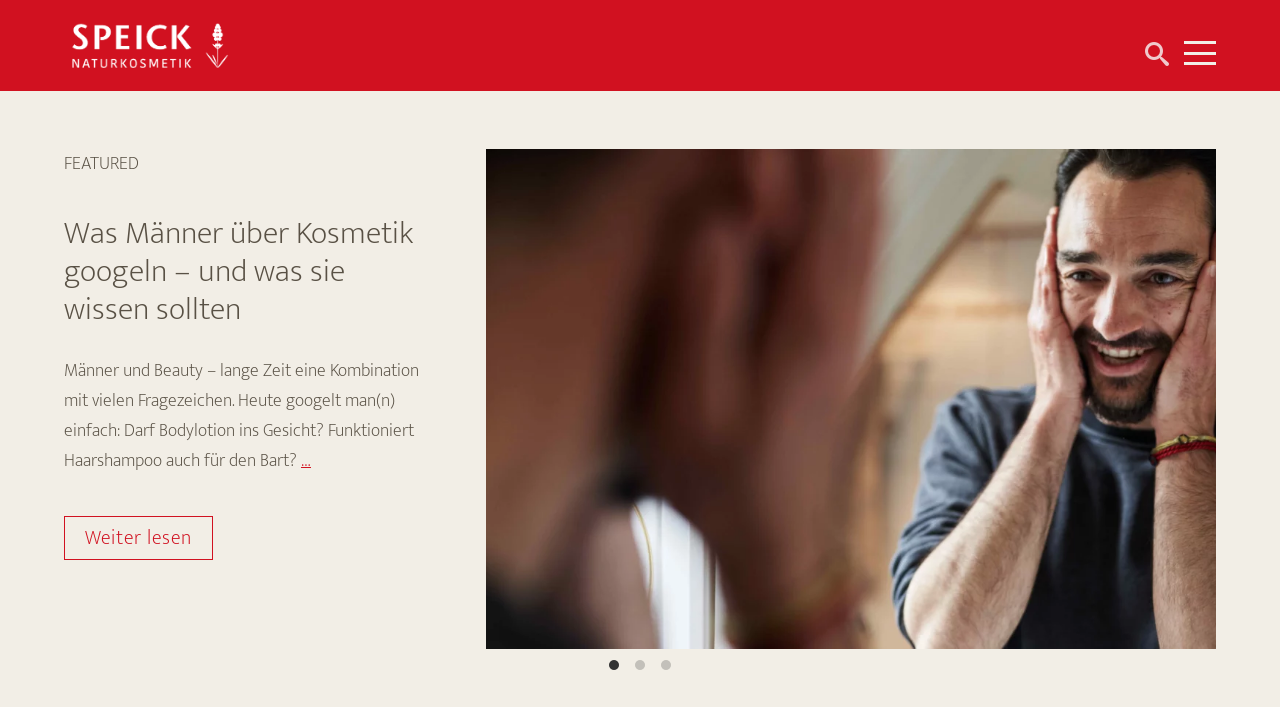

--- FILE ---
content_type: text/html; charset=UTF-8
request_url: https://blog.speick.de/
body_size: 22165
content:
<!DOCTYPE html>
<html lang="de">
<head>
<meta charset="UTF-8" />
<meta name="viewport" content="width=device-width" />
<script data-cfasync="false" data-no-defer="1" data-no-minify="1" data-no-optimize="1">var ewww_webp_supported=!1;function check_webp_feature(A,e){var w;e=void 0!==e?e:function(){},ewww_webp_supported?e(ewww_webp_supported):((w=new Image).onload=function(){ewww_webp_supported=0<w.width&&0<w.height,e&&e(ewww_webp_supported)},w.onerror=function(){e&&e(!1)},w.src="data:image/webp;base64,"+{alpha:"UklGRkoAAABXRUJQVlA4WAoAAAAQAAAAAAAAAAAAQUxQSAwAAAARBxAR/Q9ERP8DAABWUDggGAAAABQBAJ0BKgEAAQAAAP4AAA3AAP7mtQAAAA=="}[A])}check_webp_feature("alpha");</script><script data-cfasync="false" data-no-defer="1" data-no-minify="1" data-no-optimize="1">var Arrive=function(c,w){"use strict";if(c.MutationObserver&&"undefined"!=typeof HTMLElement){var r,a=0,u=(r=HTMLElement.prototype.matches||HTMLElement.prototype.webkitMatchesSelector||HTMLElement.prototype.mozMatchesSelector||HTMLElement.prototype.msMatchesSelector,{matchesSelector:function(e,t){return e instanceof HTMLElement&&r.call(e,t)},addMethod:function(e,t,r){var a=e[t];e[t]=function(){return r.length==arguments.length?r.apply(this,arguments):"function"==typeof a?a.apply(this,arguments):void 0}},callCallbacks:function(e,t){t&&t.options.onceOnly&&1==t.firedElems.length&&(e=[e[0]]);for(var r,a=0;r=e[a];a++)r&&r.callback&&r.callback.call(r.elem,r.elem);t&&t.options.onceOnly&&1==t.firedElems.length&&t.me.unbindEventWithSelectorAndCallback.call(t.target,t.selector,t.callback)},checkChildNodesRecursively:function(e,t,r,a){for(var i,n=0;i=e[n];n++)r(i,t,a)&&a.push({callback:t.callback,elem:i}),0<i.childNodes.length&&u.checkChildNodesRecursively(i.childNodes,t,r,a)},mergeArrays:function(e,t){var r,a={};for(r in e)e.hasOwnProperty(r)&&(a[r]=e[r]);for(r in t)t.hasOwnProperty(r)&&(a[r]=t[r]);return a},toElementsArray:function(e){return e=void 0!==e&&("number"!=typeof e.length||e===c)?[e]:e}}),e=(l.prototype.addEvent=function(e,t,r,a){a={target:e,selector:t,options:r,callback:a,firedElems:[]};return this._beforeAdding&&this._beforeAdding(a),this._eventsBucket.push(a),a},l.prototype.removeEvent=function(e){for(var t,r=this._eventsBucket.length-1;t=this._eventsBucket[r];r--)e(t)&&(this._beforeRemoving&&this._beforeRemoving(t),(t=this._eventsBucket.splice(r,1))&&t.length&&(t[0].callback=null))},l.prototype.beforeAdding=function(e){this._beforeAdding=e},l.prototype.beforeRemoving=function(e){this._beforeRemoving=e},l),t=function(i,n){var o=new e,l=this,s={fireOnAttributesModification:!1};return o.beforeAdding(function(t){var e=t.target;e!==c.document&&e!==c||(e=document.getElementsByTagName("html")[0]);var r=new MutationObserver(function(e){n.call(this,e,t)}),a=i(t.options);r.observe(e,a),t.observer=r,t.me=l}),o.beforeRemoving(function(e){e.observer.disconnect()}),this.bindEvent=function(e,t,r){t=u.mergeArrays(s,t);for(var a=u.toElementsArray(this),i=0;i<a.length;i++)o.addEvent(a[i],e,t,r)},this.unbindEvent=function(){var r=u.toElementsArray(this);o.removeEvent(function(e){for(var t=0;t<r.length;t++)if(this===w||e.target===r[t])return!0;return!1})},this.unbindEventWithSelectorOrCallback=function(r){var a=u.toElementsArray(this),i=r,e="function"==typeof r?function(e){for(var t=0;t<a.length;t++)if((this===w||e.target===a[t])&&e.callback===i)return!0;return!1}:function(e){for(var t=0;t<a.length;t++)if((this===w||e.target===a[t])&&e.selector===r)return!0;return!1};o.removeEvent(e)},this.unbindEventWithSelectorAndCallback=function(r,a){var i=u.toElementsArray(this);o.removeEvent(function(e){for(var t=0;t<i.length;t++)if((this===w||e.target===i[t])&&e.selector===r&&e.callback===a)return!0;return!1})},this},i=new function(){var s={fireOnAttributesModification:!1,onceOnly:!1,existing:!1};function n(e,t,r){return!(!u.matchesSelector(e,t.selector)||(e._id===w&&(e._id=a++),-1!=t.firedElems.indexOf(e._id)))&&(t.firedElems.push(e._id),!0)}var c=(i=new t(function(e){var t={attributes:!1,childList:!0,subtree:!0};return e.fireOnAttributesModification&&(t.attributes=!0),t},function(e,i){e.forEach(function(e){var t=e.addedNodes,r=e.target,a=[];null!==t&&0<t.length?u.checkChildNodesRecursively(t,i,n,a):"attributes"===e.type&&n(r,i)&&a.push({callback:i.callback,elem:r}),u.callCallbacks(a,i)})})).bindEvent;return i.bindEvent=function(e,t,r){t=void 0===r?(r=t,s):u.mergeArrays(s,t);var a=u.toElementsArray(this);if(t.existing){for(var i=[],n=0;n<a.length;n++)for(var o=a[n].querySelectorAll(e),l=0;l<o.length;l++)i.push({callback:r,elem:o[l]});if(t.onceOnly&&i.length)return r.call(i[0].elem,i[0].elem);setTimeout(u.callCallbacks,1,i)}c.call(this,e,t,r)},i},o=new function(){var a={};function i(e,t){return u.matchesSelector(e,t.selector)}var n=(o=new t(function(){return{childList:!0,subtree:!0}},function(e,r){e.forEach(function(e){var t=e.removedNodes,e=[];null!==t&&0<t.length&&u.checkChildNodesRecursively(t,r,i,e),u.callCallbacks(e,r)})})).bindEvent;return o.bindEvent=function(e,t,r){t=void 0===r?(r=t,a):u.mergeArrays(a,t),n.call(this,e,t,r)},o};d(HTMLElement.prototype),d(NodeList.prototype),d(HTMLCollection.prototype),d(HTMLDocument.prototype),d(Window.prototype);var n={};return s(i,n,"unbindAllArrive"),s(o,n,"unbindAllLeave"),n}function l(){this._eventsBucket=[],this._beforeAdding=null,this._beforeRemoving=null}function s(e,t,r){u.addMethod(t,r,e.unbindEvent),u.addMethod(t,r,e.unbindEventWithSelectorOrCallback),u.addMethod(t,r,e.unbindEventWithSelectorAndCallback)}function d(e){e.arrive=i.bindEvent,s(i,e,"unbindArrive"),e.leave=o.bindEvent,s(o,e,"unbindLeave")}}(window,void 0),ewww_webp_supported=!1;function check_webp_feature(e,t){var r;ewww_webp_supported?t(ewww_webp_supported):((r=new Image).onload=function(){ewww_webp_supported=0<r.width&&0<r.height,t(ewww_webp_supported)},r.onerror=function(){t(!1)},r.src="data:image/webp;base64,"+{alpha:"UklGRkoAAABXRUJQVlA4WAoAAAAQAAAAAAAAAAAAQUxQSAwAAAARBxAR/Q9ERP8DAABWUDggGAAAABQBAJ0BKgEAAQAAAP4AAA3AAP7mtQAAAA==",animation:"UklGRlIAAABXRUJQVlA4WAoAAAASAAAAAAAAAAAAQU5JTQYAAAD/////AABBTk1GJgAAAAAAAAAAAAAAAAAAAGQAAABWUDhMDQAAAC8AAAAQBxAREYiI/gcA"}[e])}function ewwwLoadImages(e){if(e){for(var t=document.querySelectorAll(".batch-image img, .image-wrapper a, .ngg-pro-masonry-item a, .ngg-galleria-offscreen-seo-wrapper a"),r=0,a=t.length;r<a;r++)ewwwAttr(t[r],"data-src",t[r].getAttribute("data-webp")),ewwwAttr(t[r],"data-thumbnail",t[r].getAttribute("data-webp-thumbnail"));for(var i=document.querySelectorAll("div.woocommerce-product-gallery__image"),r=0,a=i.length;r<a;r++)ewwwAttr(i[r],"data-thumb",i[r].getAttribute("data-webp-thumb"))}for(var n=document.querySelectorAll("video"),r=0,a=n.length;r<a;r++)ewwwAttr(n[r],"poster",e?n[r].getAttribute("data-poster-webp"):n[r].getAttribute("data-poster-image"));for(var o,l=document.querySelectorAll("img.ewww_webp_lazy_load"),r=0,a=l.length;r<a;r++)e&&(ewwwAttr(l[r],"data-lazy-srcset",l[r].getAttribute("data-lazy-srcset-webp")),ewwwAttr(l[r],"data-srcset",l[r].getAttribute("data-srcset-webp")),ewwwAttr(l[r],"data-lazy-src",l[r].getAttribute("data-lazy-src-webp")),ewwwAttr(l[r],"data-src",l[r].getAttribute("data-src-webp")),ewwwAttr(l[r],"data-orig-file",l[r].getAttribute("data-webp-orig-file")),ewwwAttr(l[r],"data-medium-file",l[r].getAttribute("data-webp-medium-file")),ewwwAttr(l[r],"data-large-file",l[r].getAttribute("data-webp-large-file")),null!=(o=l[r].getAttribute("srcset"))&&!1!==o&&o.includes("R0lGOD")&&ewwwAttr(l[r],"src",l[r].getAttribute("data-lazy-src-webp"))),l[r].className=l[r].className.replace(/\bewww_webp_lazy_load\b/,"");for(var s=document.querySelectorAll(".ewww_webp"),r=0,a=s.length;r<a;r++)e?(ewwwAttr(s[r],"srcset",s[r].getAttribute("data-srcset-webp")),ewwwAttr(s[r],"src",s[r].getAttribute("data-src-webp")),ewwwAttr(s[r],"data-orig-file",s[r].getAttribute("data-webp-orig-file")),ewwwAttr(s[r],"data-medium-file",s[r].getAttribute("data-webp-medium-file")),ewwwAttr(s[r],"data-large-file",s[r].getAttribute("data-webp-large-file")),ewwwAttr(s[r],"data-large_image",s[r].getAttribute("data-webp-large_image")),ewwwAttr(s[r],"data-src",s[r].getAttribute("data-webp-src"))):(ewwwAttr(s[r],"srcset",s[r].getAttribute("data-srcset-img")),ewwwAttr(s[r],"src",s[r].getAttribute("data-src-img"))),s[r].className=s[r].className.replace(/\bewww_webp\b/,"ewww_webp_loaded");window.jQuery&&jQuery.fn.isotope&&jQuery.fn.imagesLoaded&&(jQuery(".fusion-posts-container-infinite").imagesLoaded(function(){jQuery(".fusion-posts-container-infinite").hasClass("isotope")&&jQuery(".fusion-posts-container-infinite").isotope()}),jQuery(".fusion-portfolio:not(.fusion-recent-works) .fusion-portfolio-wrapper").imagesLoaded(function(){jQuery(".fusion-portfolio:not(.fusion-recent-works) .fusion-portfolio-wrapper").isotope()}))}function ewwwWebPInit(e){ewwwLoadImages(e),ewwwNggLoadGalleries(e),document.arrive(".ewww_webp",function(){ewwwLoadImages(e)}),document.arrive(".ewww_webp_lazy_load",function(){ewwwLoadImages(e)}),document.arrive("videos",function(){ewwwLoadImages(e)}),"loading"==document.readyState?document.addEventListener("DOMContentLoaded",ewwwJSONParserInit):("undefined"!=typeof galleries&&ewwwNggParseGalleries(e),ewwwWooParseVariations(e))}function ewwwAttr(e,t,r){null!=r&&!1!==r&&e.setAttribute(t,r)}function ewwwJSONParserInit(){"undefined"!=typeof galleries&&check_webp_feature("alpha",ewwwNggParseGalleries),check_webp_feature("alpha",ewwwWooParseVariations)}function ewwwWooParseVariations(e){if(e)for(var t=document.querySelectorAll("form.variations_form"),r=0,a=t.length;r<a;r++){var i=t[r].getAttribute("data-product_variations"),n=!1;try{for(var o in i=JSON.parse(i))void 0!==i[o]&&void 0!==i[o].image&&(void 0!==i[o].image.src_webp&&(i[o].image.src=i[o].image.src_webp,n=!0),void 0!==i[o].image.srcset_webp&&(i[o].image.srcset=i[o].image.srcset_webp,n=!0),void 0!==i[o].image.full_src_webp&&(i[o].image.full_src=i[o].image.full_src_webp,n=!0),void 0!==i[o].image.gallery_thumbnail_src_webp&&(i[o].image.gallery_thumbnail_src=i[o].image.gallery_thumbnail_src_webp,n=!0),void 0!==i[o].image.thumb_src_webp&&(i[o].image.thumb_src=i[o].image.thumb_src_webp,n=!0));n&&ewwwAttr(t[r],"data-product_variations",JSON.stringify(i))}catch(e){}}}function ewwwNggParseGalleries(e){if(e)for(var t in galleries){var r=galleries[t];galleries[t].images_list=ewwwNggParseImageList(r.images_list)}}function ewwwNggLoadGalleries(e){e&&document.addEventListener("ngg.galleria.themeadded",function(e,t){window.ngg_galleria._create_backup=window.ngg_galleria.create,window.ngg_galleria.create=function(e,t){var r=$(e).data("id");return galleries["gallery_"+r].images_list=ewwwNggParseImageList(galleries["gallery_"+r].images_list),window.ngg_galleria._create_backup(e,t)}})}function ewwwNggParseImageList(e){for(var t in e){var r=e[t];if(void 0!==r["image-webp"]&&(e[t].image=r["image-webp"],delete e[t]["image-webp"]),void 0!==r["thumb-webp"]&&(e[t].thumb=r["thumb-webp"],delete e[t]["thumb-webp"]),void 0!==r.full_image_webp&&(e[t].full_image=r.full_image_webp,delete e[t].full_image_webp),void 0!==r.srcsets)for(var a in r.srcsets)nggSrcset=r.srcsets[a],void 0!==r.srcsets[a+"-webp"]&&(e[t].srcsets[a]=r.srcsets[a+"-webp"],delete e[t].srcsets[a+"-webp"]);if(void 0!==r.full_srcsets)for(var i in r.full_srcsets)nggFSrcset=r.full_srcsets[i],void 0!==r.full_srcsets[i+"-webp"]&&(e[t].full_srcsets[i]=r.full_srcsets[i+"-webp"],delete e[t].full_srcsets[i+"-webp"])}return e}check_webp_feature("alpha",ewwwWebPInit);</script><meta name='robots' content='index, follow, max-image-preview:large, max-snippet:-1, max-video-preview:-1' />

	<!-- This site is optimized with the Yoast SEO plugin v26.6 - https://yoast.com/wordpress/plugins/seo/ -->
	<title>Startseite | Speick Naturkosmetik</title>
	<link rel="canonical" href="https://blog.speick.de/" />
	<meta property="og:locale" content="de_DE" />
	<meta property="og:type" content="website" />
	<meta property="og:title" content="Startseite | Speick Naturkosmetik" />
	<meta property="og:description" content="Mit der Begeisterung für eine ganz besondere, hochalpine Heilpflanze namens Speick fing 1928 alles an. Bis heute wird das namensgebende Baldriangewächs von Hand geerntet und ... Startseite" />
	<meta property="og:url" content="https://blog.speick.de/" />
	<meta property="og:site_name" content="Speick Naturkosmetik" />
	<meta property="article:publisher" content="https://www.facebook.com/speick" />
	<meta property="article:modified_time" content="2024-10-23T08:55:00+00:00" />
	<meta property="og:image" content="https://blog.speick.de/wp-content/uploads/2024/10/W_V_Teuffel_025.jpg" />
	<meta property="og:image:width" content="1600" />
	<meta property="og:image:height" content="1066" />
	<meta property="og:image:type" content="image/jpeg" />
	<meta name="twitter:card" content="summary_large_image" />
	<script type="application/ld+json" class="yoast-schema-graph">{"@context":"https://schema.org","@graph":[{"@type":"WebPage","@id":"https://blog.speick.de/","url":"https://blog.speick.de/","name":"Startseite | Speick Naturkosmetik","isPartOf":{"@id":"https://blog.speick.de/#website"},"about":{"@id":"https://blog.speick.de/#organization"},"primaryImageOfPage":{"@id":"https://blog.speick.de/#primaryimage"},"image":{"@id":"https://blog.speick.de/#primaryimage"},"thumbnailUrl":"https://blog.speick.de/wp-content/uploads/2024/10/W_V_Teuffel_025.jpg","datePublished":"2023-02-06T11:27:56+00:00","dateModified":"2024-10-23T08:55:00+00:00","breadcrumb":{"@id":"https://blog.speick.de/#breadcrumb"},"inLanguage":"de","potentialAction":[{"@type":"ReadAction","target":["https://blog.speick.de/"]}]},{"@type":"ImageObject","inLanguage":"de","@id":"https://blog.speick.de/#primaryimage","url":"https://blog.speick.de/wp-content/uploads/2024/10/W_V_Teuffel_025.jpg","contentUrl":"https://blog.speick.de/wp-content/uploads/2024/10/W_V_Teuffel_025.jpg","width":1600,"height":1066},{"@type":"BreadcrumbList","@id":"https://blog.speick.de/#breadcrumb","itemListElement":[{"@type":"ListItem","position":1,"name":"Home"}]},{"@type":"WebSite","@id":"https://blog.speick.de/#website","url":"https://blog.speick.de/","name":"Speick Naturkosmetik","description":"","publisher":{"@id":"https://blog.speick.de/#organization"},"potentialAction":[{"@type":"SearchAction","target":{"@type":"EntryPoint","urlTemplate":"https://blog.speick.de/?s={search_term_string}"},"query-input":{"@type":"PropertyValueSpecification","valueRequired":true,"valueName":"search_term_string"}}],"inLanguage":"de"},{"@type":"Organization","@id":"https://blog.speick.de/#organization","name":"Speick Naturkosmetik","alternateName":"Speick","url":"https://blog.speick.de/","logo":{"@type":"ImageObject","inLanguage":"de","@id":"https://blog.speick.de/#/schema/logo/image/","url":"https://blog.speick.de/wp-content/uploads/2025/07/speick-logo-1-e1756300416292.png","contentUrl":"https://blog.speick.de/wp-content/uploads/2025/07/speick-logo-1-e1756300416292.png","width":1512,"height":262,"caption":"Speick Naturkosmetik"},"image":{"@id":"https://blog.speick.de/#/schema/logo/image/"},"sameAs":["https://www.facebook.com/speick","https://www.instagram.com/speicknaturkosmetik/"]}]}</script>
	<meta name="google-site-verification" content="p545fQClBaRdimDU_lD6UptthKFpRPMuU46JVJ4IE3s" />
	<!-- / Yoast SEO plugin. -->


<link rel="alternate" type="application/rss+xml" title="Speick Naturkosmetik &raquo; Feed" href="https://blog.speick.de/feed/" />
<link rel="alternate" type="application/rss+xml" title="Speick Naturkosmetik &raquo; Kommentar-Feed" href="https://blog.speick.de/comments/feed/" />
<link rel="alternate" title="oEmbed (JSON)" type="application/json+oembed" href="https://blog.speick.de/wp-json/oembed/1.0/embed?url=https%3A%2F%2Fblog.speick.de%2F" />
<link rel="alternate" title="oEmbed (XML)" type="text/xml+oembed" href="https://blog.speick.de/wp-json/oembed/1.0/embed?url=https%3A%2F%2Fblog.speick.de%2F&#038;format=xml" />
<style id='wp-img-auto-sizes-contain-inline-css' type='text/css'>
img:is([sizes=auto i],[sizes^="auto," i]){contain-intrinsic-size:3000px 1500px}
/*# sourceURL=wp-img-auto-sizes-contain-inline-css */
</style>
<style id='wp-block-library-inline-css' type='text/css'>
:root{--wp-block-synced-color:#7a00df;--wp-block-synced-color--rgb:122,0,223;--wp-bound-block-color:var(--wp-block-synced-color);--wp-editor-canvas-background:#ddd;--wp-admin-theme-color:#007cba;--wp-admin-theme-color--rgb:0,124,186;--wp-admin-theme-color-darker-10:#006ba1;--wp-admin-theme-color-darker-10--rgb:0,107,160.5;--wp-admin-theme-color-darker-20:#005a87;--wp-admin-theme-color-darker-20--rgb:0,90,135;--wp-admin-border-width-focus:2px}@media (min-resolution:192dpi){:root{--wp-admin-border-width-focus:1.5px}}.wp-element-button{cursor:pointer}:root .has-very-light-gray-background-color{background-color:#eee}:root .has-very-dark-gray-background-color{background-color:#313131}:root .has-very-light-gray-color{color:#eee}:root .has-very-dark-gray-color{color:#313131}:root .has-vivid-green-cyan-to-vivid-cyan-blue-gradient-background{background:linear-gradient(135deg,#00d084,#0693e3)}:root .has-purple-crush-gradient-background{background:linear-gradient(135deg,#34e2e4,#4721fb 50%,#ab1dfe)}:root .has-hazy-dawn-gradient-background{background:linear-gradient(135deg,#faaca8,#dad0ec)}:root .has-subdued-olive-gradient-background{background:linear-gradient(135deg,#fafae1,#67a671)}:root .has-atomic-cream-gradient-background{background:linear-gradient(135deg,#fdd79a,#004a59)}:root .has-nightshade-gradient-background{background:linear-gradient(135deg,#330968,#31cdcf)}:root .has-midnight-gradient-background{background:linear-gradient(135deg,#020381,#2874fc)}:root{--wp--preset--font-size--normal:16px;--wp--preset--font-size--huge:42px}.has-regular-font-size{font-size:1em}.has-larger-font-size{font-size:2.625em}.has-normal-font-size{font-size:var(--wp--preset--font-size--normal)}.has-huge-font-size{font-size:var(--wp--preset--font-size--huge)}.has-text-align-center{text-align:center}.has-text-align-left{text-align:left}.has-text-align-right{text-align:right}.has-fit-text{white-space:nowrap!important}#end-resizable-editor-section{display:none}.aligncenter{clear:both}.items-justified-left{justify-content:flex-start}.items-justified-center{justify-content:center}.items-justified-right{justify-content:flex-end}.items-justified-space-between{justify-content:space-between}.screen-reader-text{border:0;clip-path:inset(50%);height:1px;margin:-1px;overflow:hidden;padding:0;position:absolute;width:1px;word-wrap:normal!important}.screen-reader-text:focus{background-color:#ddd;clip-path:none;color:#444;display:block;font-size:1em;height:auto;left:5px;line-height:normal;padding:15px 23px 14px;text-decoration:none;top:5px;width:auto;z-index:100000}html :where(.has-border-color){border-style:solid}html :where([style*=border-top-color]){border-top-style:solid}html :where([style*=border-right-color]){border-right-style:solid}html :where([style*=border-bottom-color]){border-bottom-style:solid}html :where([style*=border-left-color]){border-left-style:solid}html :where([style*=border-width]){border-style:solid}html :where([style*=border-top-width]){border-top-style:solid}html :where([style*=border-right-width]){border-right-style:solid}html :where([style*=border-bottom-width]){border-bottom-style:solid}html :where([style*=border-left-width]){border-left-style:solid}html :where(img[class*=wp-image-]){height:auto;max-width:100%}:where(figure){margin:0 0 1em}html :where(.is-position-sticky){--wp-admin--admin-bar--position-offset:var(--wp-admin--admin-bar--height,0px)}@media screen and (max-width:600px){html :where(.is-position-sticky){--wp-admin--admin-bar--position-offset:0px}}

/*# sourceURL=wp-block-library-inline-css */
</style><style id='wp-block-heading-inline-css' type='text/css'>
h1:where(.wp-block-heading).has-background,h2:where(.wp-block-heading).has-background,h3:where(.wp-block-heading).has-background,h4:where(.wp-block-heading).has-background,h5:where(.wp-block-heading).has-background,h6:where(.wp-block-heading).has-background{padding:1.25em 2.375em}h1.has-text-align-left[style*=writing-mode]:where([style*=vertical-lr]),h1.has-text-align-right[style*=writing-mode]:where([style*=vertical-rl]),h2.has-text-align-left[style*=writing-mode]:where([style*=vertical-lr]),h2.has-text-align-right[style*=writing-mode]:where([style*=vertical-rl]),h3.has-text-align-left[style*=writing-mode]:where([style*=vertical-lr]),h3.has-text-align-right[style*=writing-mode]:where([style*=vertical-rl]),h4.has-text-align-left[style*=writing-mode]:where([style*=vertical-lr]),h4.has-text-align-right[style*=writing-mode]:where([style*=vertical-rl]),h5.has-text-align-left[style*=writing-mode]:where([style*=vertical-lr]),h5.has-text-align-right[style*=writing-mode]:where([style*=vertical-rl]),h6.has-text-align-left[style*=writing-mode]:where([style*=vertical-lr]),h6.has-text-align-right[style*=writing-mode]:where([style*=vertical-rl]){rotate:180deg}
/*# sourceURL=https://blog.speick.de/wp-includes/blocks/heading/style.min.css */
</style>
<style id='global-styles-inline-css' type='text/css'>
:root{--wp--preset--aspect-ratio--square: 1;--wp--preset--aspect-ratio--4-3: 4/3;--wp--preset--aspect-ratio--3-4: 3/4;--wp--preset--aspect-ratio--3-2: 3/2;--wp--preset--aspect-ratio--2-3: 2/3;--wp--preset--aspect-ratio--16-9: 16/9;--wp--preset--aspect-ratio--9-16: 9/16;--wp--preset--color--black: #000000;--wp--preset--color--cyan-bluish-gray: #abb8c3;--wp--preset--color--white: #ffffff;--wp--preset--color--pale-pink: #f78da7;--wp--preset--color--vivid-red: #cf2e2e;--wp--preset--color--luminous-vivid-orange: #ff6900;--wp--preset--color--luminous-vivid-amber: #fcb900;--wp--preset--color--light-green-cyan: #7bdcb5;--wp--preset--color--vivid-green-cyan: #00d084;--wp--preset--color--pale-cyan-blue: #8ed1fc;--wp--preset--color--vivid-cyan-blue: #0693e3;--wp--preset--color--vivid-purple: #9b51e0;--wp--preset--color--sred: #d11120;--wp--preset--color--sgrey: #F2EEE6;--wp--preset--color--sblue: #005088;--wp--preset--color--sbluelight: #5b89b4;--wp--preset--color--sbluegrey: #b3d2cf;--wp--preset--color--sdarkgreen: #00594e;--wp--preset--color--sgreen: #90c028;--wp--preset--color--sdarkgrey: #9ea2a7;--wp--preset--color--sdark: #595145;--wp--preset--color--swhite: #f7f7f7;--wp--preset--gradient--vivid-cyan-blue-to-vivid-purple: linear-gradient(135deg,rgb(6,147,227) 0%,rgb(155,81,224) 100%);--wp--preset--gradient--light-green-cyan-to-vivid-green-cyan: linear-gradient(135deg,rgb(122,220,180) 0%,rgb(0,208,130) 100%);--wp--preset--gradient--luminous-vivid-amber-to-luminous-vivid-orange: linear-gradient(135deg,rgb(252,185,0) 0%,rgb(255,105,0) 100%);--wp--preset--gradient--luminous-vivid-orange-to-vivid-red: linear-gradient(135deg,rgb(255,105,0) 0%,rgb(207,46,46) 100%);--wp--preset--gradient--very-light-gray-to-cyan-bluish-gray: linear-gradient(135deg,rgb(238,238,238) 0%,rgb(169,184,195) 100%);--wp--preset--gradient--cool-to-warm-spectrum: linear-gradient(135deg,rgb(74,234,220) 0%,rgb(151,120,209) 20%,rgb(207,42,186) 40%,rgb(238,44,130) 60%,rgb(251,105,98) 80%,rgb(254,248,76) 100%);--wp--preset--gradient--blush-light-purple: linear-gradient(135deg,rgb(255,206,236) 0%,rgb(152,150,240) 100%);--wp--preset--gradient--blush-bordeaux: linear-gradient(135deg,rgb(254,205,165) 0%,rgb(254,45,45) 50%,rgb(107,0,62) 100%);--wp--preset--gradient--luminous-dusk: linear-gradient(135deg,rgb(255,203,112) 0%,rgb(199,81,192) 50%,rgb(65,88,208) 100%);--wp--preset--gradient--pale-ocean: linear-gradient(135deg,rgb(255,245,203) 0%,rgb(182,227,212) 50%,rgb(51,167,181) 100%);--wp--preset--gradient--electric-grass: linear-gradient(135deg,rgb(202,248,128) 0%,rgb(113,206,126) 100%);--wp--preset--gradient--midnight: linear-gradient(135deg,rgb(2,3,129) 0%,rgb(40,116,252) 100%);--wp--preset--font-size--small: 13px;--wp--preset--font-size--medium: 20px;--wp--preset--font-size--large: 36px;--wp--preset--font-size--x-large: 42px;--wp--preset--spacing--20: 0.44rem;--wp--preset--spacing--30: 0.67rem;--wp--preset--spacing--40: 1rem;--wp--preset--spacing--50: 1.5rem;--wp--preset--spacing--60: 2.25rem;--wp--preset--spacing--70: 3.38rem;--wp--preset--spacing--80: 5.06rem;--wp--preset--shadow--natural: 6px 6px 9px rgba(0, 0, 0, 0.2);--wp--preset--shadow--deep: 12px 12px 50px rgba(0, 0, 0, 0.4);--wp--preset--shadow--sharp: 6px 6px 0px rgba(0, 0, 0, 0.2);--wp--preset--shadow--outlined: 6px 6px 0px -3px rgb(255, 255, 255), 6px 6px rgb(0, 0, 0);--wp--preset--shadow--crisp: 6px 6px 0px rgb(0, 0, 0);}:where(.is-layout-flex){gap: 0.5em;}:where(.is-layout-grid){gap: 0.5em;}body .is-layout-flex{display: flex;}.is-layout-flex{flex-wrap: wrap;align-items: center;}.is-layout-flex > :is(*, div){margin: 0;}body .is-layout-grid{display: grid;}.is-layout-grid > :is(*, div){margin: 0;}:where(.wp-block-columns.is-layout-flex){gap: 2em;}:where(.wp-block-columns.is-layout-grid){gap: 2em;}:where(.wp-block-post-template.is-layout-flex){gap: 1.25em;}:where(.wp-block-post-template.is-layout-grid){gap: 1.25em;}.has-black-color{color: var(--wp--preset--color--black) !important;}.has-cyan-bluish-gray-color{color: var(--wp--preset--color--cyan-bluish-gray) !important;}.has-white-color{color: var(--wp--preset--color--white) !important;}.has-pale-pink-color{color: var(--wp--preset--color--pale-pink) !important;}.has-vivid-red-color{color: var(--wp--preset--color--vivid-red) !important;}.has-luminous-vivid-orange-color{color: var(--wp--preset--color--luminous-vivid-orange) !important;}.has-luminous-vivid-amber-color{color: var(--wp--preset--color--luminous-vivid-amber) !important;}.has-light-green-cyan-color{color: var(--wp--preset--color--light-green-cyan) !important;}.has-vivid-green-cyan-color{color: var(--wp--preset--color--vivid-green-cyan) !important;}.has-pale-cyan-blue-color{color: var(--wp--preset--color--pale-cyan-blue) !important;}.has-vivid-cyan-blue-color{color: var(--wp--preset--color--vivid-cyan-blue) !important;}.has-vivid-purple-color{color: var(--wp--preset--color--vivid-purple) !important;}.has-black-background-color{background-color: var(--wp--preset--color--black) !important;}.has-cyan-bluish-gray-background-color{background-color: var(--wp--preset--color--cyan-bluish-gray) !important;}.has-white-background-color{background-color: var(--wp--preset--color--white) !important;}.has-pale-pink-background-color{background-color: var(--wp--preset--color--pale-pink) !important;}.has-vivid-red-background-color{background-color: var(--wp--preset--color--vivid-red) !important;}.has-luminous-vivid-orange-background-color{background-color: var(--wp--preset--color--luminous-vivid-orange) !important;}.has-luminous-vivid-amber-background-color{background-color: var(--wp--preset--color--luminous-vivid-amber) !important;}.has-light-green-cyan-background-color{background-color: var(--wp--preset--color--light-green-cyan) !important;}.has-vivid-green-cyan-background-color{background-color: var(--wp--preset--color--vivid-green-cyan) !important;}.has-pale-cyan-blue-background-color{background-color: var(--wp--preset--color--pale-cyan-blue) !important;}.has-vivid-cyan-blue-background-color{background-color: var(--wp--preset--color--vivid-cyan-blue) !important;}.has-vivid-purple-background-color{background-color: var(--wp--preset--color--vivid-purple) !important;}.has-black-border-color{border-color: var(--wp--preset--color--black) !important;}.has-cyan-bluish-gray-border-color{border-color: var(--wp--preset--color--cyan-bluish-gray) !important;}.has-white-border-color{border-color: var(--wp--preset--color--white) !important;}.has-pale-pink-border-color{border-color: var(--wp--preset--color--pale-pink) !important;}.has-vivid-red-border-color{border-color: var(--wp--preset--color--vivid-red) !important;}.has-luminous-vivid-orange-border-color{border-color: var(--wp--preset--color--luminous-vivid-orange) !important;}.has-luminous-vivid-amber-border-color{border-color: var(--wp--preset--color--luminous-vivid-amber) !important;}.has-light-green-cyan-border-color{border-color: var(--wp--preset--color--light-green-cyan) !important;}.has-vivid-green-cyan-border-color{border-color: var(--wp--preset--color--vivid-green-cyan) !important;}.has-pale-cyan-blue-border-color{border-color: var(--wp--preset--color--pale-cyan-blue) !important;}.has-vivid-cyan-blue-border-color{border-color: var(--wp--preset--color--vivid-cyan-blue) !important;}.has-vivid-purple-border-color{border-color: var(--wp--preset--color--vivid-purple) !important;}.has-vivid-cyan-blue-to-vivid-purple-gradient-background{background: var(--wp--preset--gradient--vivid-cyan-blue-to-vivid-purple) !important;}.has-light-green-cyan-to-vivid-green-cyan-gradient-background{background: var(--wp--preset--gradient--light-green-cyan-to-vivid-green-cyan) !important;}.has-luminous-vivid-amber-to-luminous-vivid-orange-gradient-background{background: var(--wp--preset--gradient--luminous-vivid-amber-to-luminous-vivid-orange) !important;}.has-luminous-vivid-orange-to-vivid-red-gradient-background{background: var(--wp--preset--gradient--luminous-vivid-orange-to-vivid-red) !important;}.has-very-light-gray-to-cyan-bluish-gray-gradient-background{background: var(--wp--preset--gradient--very-light-gray-to-cyan-bluish-gray) !important;}.has-cool-to-warm-spectrum-gradient-background{background: var(--wp--preset--gradient--cool-to-warm-spectrum) !important;}.has-blush-light-purple-gradient-background{background: var(--wp--preset--gradient--blush-light-purple) !important;}.has-blush-bordeaux-gradient-background{background: var(--wp--preset--gradient--blush-bordeaux) !important;}.has-luminous-dusk-gradient-background{background: var(--wp--preset--gradient--luminous-dusk) !important;}.has-pale-ocean-gradient-background{background: var(--wp--preset--gradient--pale-ocean) !important;}.has-electric-grass-gradient-background{background: var(--wp--preset--gradient--electric-grass) !important;}.has-midnight-gradient-background{background: var(--wp--preset--gradient--midnight) !important;}.has-small-font-size{font-size: var(--wp--preset--font-size--small) !important;}.has-medium-font-size{font-size: var(--wp--preset--font-size--medium) !important;}.has-large-font-size{font-size: var(--wp--preset--font-size--large) !important;}.has-x-large-font-size{font-size: var(--wp--preset--font-size--x-large) !important;}
/*# sourceURL=global-styles-inline-css */
</style>

<style id='classic-theme-styles-inline-css' type='text/css'>
/*! This file is auto-generated */
.wp-block-button__link{color:#fff;background-color:#32373c;border-radius:9999px;box-shadow:none;text-decoration:none;padding:calc(.667em + 2px) calc(1.333em + 2px);font-size:1.125em}.wp-block-file__button{background:#32373c;color:#fff;text-decoration:none}
/*# sourceURL=/wp-includes/css/classic-themes.min.css */
</style>
<link rel='stylesheet' id='pb-accordion-blocks-style-css' href='https://blog.speick.de/wp-content/plugins/accordion-blocks/build/index.css?ver=1.5.0' type='text/css' media='all' />
<link rel='stylesheet' id='speickblog-style-css' href='https://blog.speick.de/wp-content/themes/speickblog/style.css?ver=6.9' type='text/css' media='all' />
<link rel='stylesheet' id='speickblog-fonts-css' href='https://blog.speick.de/wp-content/themes/speickblog/assets/fonts.css?ver=6.9' type='text/css' media='all' />
<link rel='stylesheet' id='flickity-styles-css' href='https://blog.speick.de/wp-content/themes/speickblog/assets/flickity.css?ver=6.9' type='text/css' media='all' />
<link rel='stylesheet' id='wp-pagenavi-css' href='https://blog.speick.de/wp-content/plugins/wp-pagenavi/pagenavi-css.css?ver=2.70' type='text/css' media='all' />
<link rel='stylesheet' id='borlabs-cookie-css' href='https://blog.speick.de/wp-content/cache/borlabs-cookie/borlabs-cookie_1_de.css?ver=2.3.5-17' type='text/css' media='all' />
<link rel='stylesheet' id='wp-block-paragraph-css' href='https://blog.speick.de/wp-includes/blocks/paragraph/style.min.css?ver=6.9' type='text/css' media='all' />
<script type="text/javascript" async src="https://blog.speick.de/wp-content/plugins/burst-statistics/helpers/timeme/timeme.min.js?ver=1761831880" id="burst-timeme-js"></script>
<script type="text/javascript" src="https://blog.speick.de/wp-includes/js/dist/hooks.min.js?ver=dd5603f07f9220ed27f1" id="wp-hooks-js"></script>
<script type="text/javascript" src="https://blog.speick.de/wp-includes/js/dist/i18n.min.js?ver=c26c3dc7bed366793375" id="wp-i18n-js"></script>
<script type="text/javascript" id="wp-i18n-js-after">
/* <![CDATA[ */
wp.i18n.setLocaleData( { 'text direction\u0004ltr': [ 'ltr' ] } );
//# sourceURL=wp-i18n-js-after
/* ]]> */
</script>
<script type="text/javascript" src="https://blog.speick.de/wp-includes/js/dist/url.min.js?ver=9e178c9516d1222dc834" id="wp-url-js"></script>
<script type="text/javascript" id="wp-api-fetch-js-translations">
/* <![CDATA[ */
( function( domain, translations ) {
	var localeData = translations.locale_data[ domain ] || translations.locale_data.messages;
	localeData[""].domain = domain;
	wp.i18n.setLocaleData( localeData, domain );
} )( "default", {"translation-revision-date":"2025-12-22 11:40:23+0000","generator":"GlotPress\/4.0.3","domain":"messages","locale_data":{"messages":{"":{"domain":"messages","plural-forms":"nplurals=2; plural=n != 1;","lang":"de"},"Could not get a valid response from the server.":["Es konnte keine g\u00fcltige Antwort vom Server abgerufen werden."],"Unable to connect. Please check your Internet connection.":["Die Verbindung konnte nicht hergestellt werden. Bitte \u00fcberpr\u00fcfe deine Internetverbindung."],"Media upload failed. If this is a photo or a large image, please scale it down and try again.":["Das Hochladen der Mediendatei ist fehlgeschlagen. Wenn es sich um ein Foto oder ein gro\u00dfes Bild handelt, verkleinere es bitte und versuche es erneut."],"The response is not a valid JSON response.":["Die Antwort ist keine g\u00fcltige JSON-Antwort."]}},"comment":{"reference":"wp-includes\/js\/dist\/api-fetch.js"}} );
//# sourceURL=wp-api-fetch-js-translations
/* ]]> */
</script>
<script type="text/javascript" src="https://blog.speick.de/wp-includes/js/dist/api-fetch.min.js?ver=3a4d9af2b423048b0dee" id="wp-api-fetch-js"></script>
<script type="text/javascript" id="wp-api-fetch-js-after">
/* <![CDATA[ */
wp.apiFetch.use( wp.apiFetch.createRootURLMiddleware( "https://blog.speick.de/wp-json/" ) );
wp.apiFetch.nonceMiddleware = wp.apiFetch.createNonceMiddleware( "0094e48fe7" );
wp.apiFetch.use( wp.apiFetch.nonceMiddleware );
wp.apiFetch.use( wp.apiFetch.mediaUploadMiddleware );
wp.apiFetch.nonceEndpoint = "https://blog.speick.de/wp-admin/admin-ajax.php?action=rest-nonce";
//# sourceURL=wp-api-fetch-js-after
/* ]]> */
</script>
<script type="text/javascript" id="burst-js-extra">
/* <![CDATA[ */
var burst = {"tracking":{"isInitialHit":true,"lastUpdateTimestamp":0,"beacon_url":"https://blog.speick.de/wp-content/plugins/burst-statistics/endpoint.php","ajaxUrl":"https://blog.speick.de/wp-admin/admin-ajax.php"},"options":{"cookieless":1,"pageUrl":"https://blog.speick.de/","beacon_enabled":0,"do_not_track":0,"enable_turbo_mode":0,"track_url_change":0,"cookie_retention_days":30,"debug":0},"goals":{"completed":[],"scriptUrl":"https://blog.speick.de/wp-content/plugins/burst-statistics//assets/js/build/burst-goals.js?v=1761831880","active":[]},"cache":{"uid":null,"fingerprint":null,"isUserAgent":null,"isDoNotTrack":null,"useCookies":null}};
//# sourceURL=burst-js-extra
/* ]]> */
</script>
<script type="text/javascript" async src="https://blog.speick.de/wp-content/plugins/burst-statistics/assets/js/build/burst-cookieless.min.js?ver=1761831880" id="burst-js"></script>
<script type="text/javascript" src="https://blog.speick.de/wp-includes/js/jquery/jquery.min.js?ver=3.7.1" id="jquery-core-js"></script>
<script type="text/javascript" src="https://blog.speick.de/wp-includes/js/jquery/jquery-migrate.min.js?ver=3.4.1" id="jquery-migrate-js"></script>
<script type="text/javascript" src="https://blog.speick.de/wp-content/themes/speickblog/js/videos.js?ver=6.9" id="speickblog-videos-js"></script>
<script type="text/javascript" id="speickblog-videos-js-after">
/* <![CDATA[ */
jQuery(document).ready(function($){$("#wrapper").vids();});
//# sourceURL=speickblog-videos-js-after
/* ]]> */
</script>
<script type="text/javascript" src="https://blog.speick.de/wp-content/themes/speickblog/js/flickity.pkgd.min.js?ver=6.9" id="flickity-scripts-js"></script>
<script type="text/javascript" src="https://blog.speick.de/wp-content/themes/speickblog/js/global.js?ver=6.9" id="speickblog-scripts-js"></script>
<link rel="https://api.w.org/" href="https://blog.speick.de/wp-json/" /><link rel="alternate" title="JSON" type="application/json" href="https://blog.speick.de/wp-json/wp/v2/pages/12" /><link rel="EditURI" type="application/rsd+xml" title="RSD" href="https://blog.speick.de/xmlrpc.php?rsd" />
<meta name="generator" content="WordPress 6.9" />
<link rel='shortlink' href='https://blog.speick.de/' />
<noscript><style>.lazyload[data-src]{display:none !important;}</style></noscript><style>.lazyload{background-image:none !important;}.lazyload:before{background-image:none !important;}</style><style>.wp-block-gallery.is-cropped .blocks-gallery-item picture{height:100%;width:100%;}</style><link rel="icon" href="https://blog.speick.de/wp-content/uploads/2023/06/cropped-cropped-logo_speick_blog-jp-32x32.jpg" sizes="32x32" />
<link rel="icon" href="https://blog.speick.de/wp-content/uploads/2023/06/cropped-cropped-logo_speick_blog-jp-192x192.jpg" sizes="192x192" />
<link rel="apple-touch-icon" href="https://blog.speick.de/wp-content/uploads/2023/06/cropped-cropped-logo_speick_blog-jp-180x180.jpg" />
<meta name="msapplication-TileImage" content="https://blog.speick.de/wp-content/uploads/2023/06/cropped-cropped-logo_speick_blog-jp-270x270.jpg" />
<link rel='stylesheet' id='sli-common-vendors-css' href='https://blog.speick.de/wp-content/plugins/spotlight-social-photo-feeds/ui/dist/styles/common-vendors.css?ver=1.7.3' type='text/css' media='all' />
<link rel='stylesheet' id='sli-common-css' href='https://blog.speick.de/wp-content/plugins/spotlight-social-photo-feeds/ui/dist/styles/common.css?ver=1.7.3' type='text/css' media='all' />
<link rel='stylesheet' id='sli-feed-css' href='https://blog.speick.de/wp-content/plugins/spotlight-social-photo-feeds/ui/dist/styles/feed.css?ver=1.7.3' type='text/css' media='all' />
<link rel='stylesheet' id='sli-front-css' href='https://blog.speick.de/wp-content/plugins/spotlight-social-photo-feeds/ui/dist/styles/front-app.css?ver=1.7.3' type='text/css' media='all' />
</head>
<body class="home wp-singular page-template page-template-frontpage page-template-frontpage-php page page-id-12 wp-custom-logo wp-theme-speickblog" data-burst_id="12" data-burst_type="page">
<a href="#content" class="skip-link screen-reader-text">Zum Inhalt springen</a><div id="wrapper" class="hfeed">
<header id="header" role="banner">
	<div id="header-body" class="wrap">
		<div id="branding">
			<a href="https://blog.speick.de/" class="custom-logo-link" rel="home" aria-current="page"><picture><source  sizes='(max-width: 1512px) 100vw, 1512px' type="image/webp" data-srcset="https://blog.speick.de/wp-content/uploads/2025/07/speick-logo-1-e1756300416292.png.webp 1512w, https://blog.speick.de/wp-content/uploads/2025/07/speick-logo-1-e1756300416292-300x52.png 300w, https://blog.speick.de/wp-content/uploads/2025/07/speick-logo-1-e1756300416292-1024x177.png 1024w, https://blog.speick.de/wp-content/uploads/2025/07/speick-logo-1-e1756300416292-768x133.png 768w"><img width="1512" height="262" src="[data-uri]" class="custom-logo lazyload" alt="Speick Naturkosmetik" decoding="async" fetchpriority="high"   data-eio="p" data-src="https://blog.speick.de/wp-content/uploads/2025/07/speick-logo-1-e1756300416292.png" data-srcset="https://blog.speick.de/wp-content/uploads/2025/07/speick-logo-1-e1756300416292.png 1512w, https://blog.speick.de/wp-content/uploads/2025/07/speick-logo-1-e1756300416292-300x52.png 300w, https://blog.speick.de/wp-content/uploads/2025/07/speick-logo-1-e1756300416292-1024x177.png 1024w, https://blog.speick.de/wp-content/uploads/2025/07/speick-logo-1-e1756300416292-768x133.png 768w" data-sizes="auto" data-eio-rwidth="1512" data-eio-rheight="262" /></picture><noscript><img width="1512" height="262" src="https://blog.speick.de/wp-content/uploads/2025/07/speick-logo-1-e1756300416292.png" class="custom-logo" alt="Speick Naturkosmetik" decoding="async" fetchpriority="high" srcset="https://blog.speick.de/wp-content/uploads/2025/07/speick-logo-1-e1756300416292.png 1512w, https://blog.speick.de/wp-content/uploads/2025/07/speick-logo-1-e1756300416292-300x52.png 300w, https://blog.speick.de/wp-content/uploads/2025/07/speick-logo-1-e1756300416292-1024x177.png 1024w, https://blog.speick.de/wp-content/uploads/2025/07/speick-logo-1-e1756300416292-768x133.png 768w" sizes="(max-width: 1512px) 100vw, 1512px" data-eio="l" /></noscript></a>		</div>
		<nav id="menu" role="navigation">
			<div id="search"><form role="search" method="get" class="search-form" action="https://blog.speick.de/">
				<label>
					<span class="screen-reader-text">Suche nach:</span>
					<input type="search" class="search-field" placeholder="Suchen …" value="" name="s" />
				</label>
				<input type="submit" class="search-submit" value="Suchen" />
			</form></div>
			<button type="button" class="menu-toggle">
				<div class="menu-icon">
					<span class="line"></span>
					<span class="line"></span>
					<span class="line"></span>
				</div><span class="menu-text screen-reader-text"> Menu</span></button>
			<div id="main-menu" class="menu-hauptmenue-container"><ul id="menu-hauptmenue" class="menu"><li id="menu-item-80" class="menu-item menu-item-type-taxonomy menu-item-object-category menu-item-80"><a href="https://blog.speick.de/insights/">Insights</a></li>
<li id="menu-item-82" class="menu-item menu-item-type-taxonomy menu-item-object-category menu-item-82"><a href="https://blog.speick.de/kosmetikwissen/">Kosmetikwissen</a></li>
<li id="menu-item-79" class="menu-item menu-item-type-taxonomy menu-item-object-category menu-item-79"><a href="https://blog.speick.de/haarpflege/">Haarpflege</a></li>
<li id="menu-item-78" class="menu-item menu-item-type-taxonomy menu-item-object-category menu-item-78"><a href="https://blog.speick.de/gesichtspflege/">Gesichtspflege</a></li>
<li id="menu-item-81" class="menu-item menu-item-type-taxonomy menu-item-object-category menu-item-81"><a href="https://blog.speick.de/koerperpflege/">Körperpflege</a></li>
<li id="menu-item-85" class="menu-item menu-item-type-taxonomy menu-item-object-category menu-item-85"><a href="https://blog.speick.de/sonnenpflege/">Sonnenpflege</a></li>
<li id="menu-item-83" class="menu-item menu-item-type-taxonomy menu-item-object-category menu-item-83"><a href="https://blog.speick.de/maennerpflege/">Männerpflege</a></li>
<li id="menu-item-76" class="menu-item menu-item-type-taxonomy menu-item-object-category menu-item-76"><a href="https://blog.speick.de/deos/">Deos</a></li>
<li id="menu-item-84" class="menu-item menu-item-type-taxonomy menu-item-object-category menu-item-84"><a href="https://blog.speick.de/seifen/">Seifen</a></li>
<li id="menu-item-7245" class="menu-item menu-item-type-taxonomy menu-item-object-category menu-item-7245"><a href="https://blog.speick.de/lifestyle/">Lifestyle</a></li>
<li id="menu-item-7225" class="menu-item menu-item-type-post_type menu-item-object-page menu-item-7225"><a href="https://blog.speick.de/news/">Alle Beiträge</a></li>
</ul></div>		</nav>
	</div>
</header>
<div id="container">
	<div class="wrap"><main id="content" role="main">
	<article id="post-12" class="post-12 page type-page status-publish has-post-thumbnail hentry">
		<section id="featured" class="fullwidth grey"><div class="featured-posts-wrapper wrap">			<article id="post-7720" class="post-7720 post type-post status-publish format-standard has-post-thumbnail hentry category-allgemein category-featured category-insights category-maennerpflege tag-maenner tag-maennerhaut tag-maennerpflege tag-naturkosmetik tag-speick-naturkosmetik">
				<div class="image-wrapper">
											<a href="https://blog.speick.de/2025/10/30/was-maenner-ueber-kosmetik-googeln/" title="Was Männer über Kosmetik googeln – und was sie wissen sollten"><picture><source  sizes='(max-width: 1600px) 100vw, 1600px' type="image/webp" data-srcset="https://blog.speick.de/wp-content/uploads/2025/10/DSC6126_comp.jpg.webp 1600w, https://blog.speick.de/wp-content/uploads/2025/10/DSC6126_comp-300x200.jpg.webp 300w, https://blog.speick.de/wp-content/uploads/2025/10/DSC6126_comp-1024x683.jpg.webp 1024w"><img width="1600" height="1067" src="[data-uri]" class="attachment-post-thumbnail size-post-thumbnail wp-post-image lazyload" alt="" decoding="async"   data-eio="p" data-src="https://blog.speick.de/wp-content/uploads/2025/10/DSC6126_comp.jpg" data-srcset="https://blog.speick.de/wp-content/uploads/2025/10/DSC6126_comp.jpg 1600w, https://blog.speick.de/wp-content/uploads/2025/10/DSC6126_comp-300x200.jpg 300w, https://blog.speick.de/wp-content/uploads/2025/10/DSC6126_comp-1024x683.jpg 1024w" data-sizes="auto" data-eio-rwidth="1600" data-eio-rheight="1067" /></picture><noscript><img width="1600" height="1067" src="https://blog.speick.de/wp-content/uploads/2025/10/DSC6126_comp.jpg" class="attachment-post-thumbnail size-post-thumbnail wp-post-image" alt="" decoding="async" srcset="https://blog.speick.de/wp-content/uploads/2025/10/DSC6126_comp.jpg 1600w, https://blog.speick.de/wp-content/uploads/2025/10/DSC6126_comp-300x200.jpg 300w, https://blog.speick.de/wp-content/uploads/2025/10/DSC6126_comp-1024x683.jpg 1024w" sizes="(max-width: 1600px) 100vw, 1600px" data-eio="l" /></noscript></a>
									</div>
				<div class="text-wrapper">
					<span class="featured-text">Featured</span>
					<h2 class="entry-title"><a href="https://blog.speick.de/2025/10/30/was-maenner-ueber-kosmetik-googeln/" title="Was Männer über Kosmetik googeln – und was sie wissen sollten" rel="bookmark">
						Was Männer über Kosmetik googeln – und was sie wissen sollten					</a></h2>
					<div class="entry-summary">
						<p>Männer und Beauty – lange Zeit eine Kombination mit vielen Fragezeichen. Heute googelt man(n) einfach: Darf Bodylotion ins Gesicht? Funktioniert Haarshampoo auch für den Bart? <a href="https://blog.speick.de/2025/10/30/was-maenner-ueber-kosmetik-googeln/" class="more-link">&#8230;<span class="screen-reader-text">  Was Männer über Kosmetik googeln – und was sie wissen sollten</span></a></p>
						<a class="readmore bigbutton" href="https://blog.speick.de/2025/10/30/was-maenner-ueber-kosmetik-googeln/">Weiter lesen</a>
					</div>
				</div>
			</article>
						<article id="post-7354" class="post-7354 post type-post status-publish format-standard has-post-thumbnail hentry category-featured category-nachhaltigkeit tag-kunststoff tag-nachhaltigkeit tag-speick-organic-3-0 tag-verpackung tag-zerooo">
				<div class="image-wrapper">
											<a href="https://blog.speick.de/2024/10/14/zerooo-die-beauty-revolution-fuer-weniger-muell-im-badezimmer/" title="zerooo: die Beauty-Revolution für weniger Müll im Badezimmer"><picture><source  sizes='(max-width: 1600px) 100vw, 1600px' type="image/webp" data-srcset="https://blog.speick.de/wp-content/uploads/2024/10/speick-naturkosmetik-zerooo.jpg.webp 1600w, https://blog.speick.de/wp-content/uploads/2024/10/speick-naturkosmetik-zerooo-300x225.jpg.webp 300w, https://blog.speick.de/wp-content/uploads/2024/10/speick-naturkosmetik-zerooo-1024x768.jpg.webp 1024w"><img width="1600" height="1200" src="[data-uri]" class="attachment-post-thumbnail size-post-thumbnail wp-post-image lazyload" alt="" decoding="async"   data-eio="p" data-src="https://blog.speick.de/wp-content/uploads/2024/10/speick-naturkosmetik-zerooo.jpg" data-srcset="https://blog.speick.de/wp-content/uploads/2024/10/speick-naturkosmetik-zerooo.jpg 1600w, https://blog.speick.de/wp-content/uploads/2024/10/speick-naturkosmetik-zerooo-300x225.jpg 300w, https://blog.speick.de/wp-content/uploads/2024/10/speick-naturkosmetik-zerooo-1024x768.jpg 1024w" data-sizes="auto" data-eio-rwidth="1600" data-eio-rheight="1200" /></picture><noscript><img width="1600" height="1200" src="https://blog.speick.de/wp-content/uploads/2024/10/speick-naturkosmetik-zerooo.jpg" class="attachment-post-thumbnail size-post-thumbnail wp-post-image" alt="" decoding="async" srcset="https://blog.speick.de/wp-content/uploads/2024/10/speick-naturkosmetik-zerooo.jpg 1600w, https://blog.speick.de/wp-content/uploads/2024/10/speick-naturkosmetik-zerooo-300x225.jpg 300w, https://blog.speick.de/wp-content/uploads/2024/10/speick-naturkosmetik-zerooo-1024x768.jpg 1024w" sizes="(max-width: 1600px) 100vw, 1600px" data-eio="l" /></noscript></a>
									</div>
				<div class="text-wrapper">
					<span class="featured-text">Featured</span>
					<h2 class="entry-title"><a href="https://blog.speick.de/2024/10/14/zerooo-die-beauty-revolution-fuer-weniger-muell-im-badezimmer/" title="zerooo: die Beauty-Revolution für weniger Müll im Badezimmer" rel="bookmark">
						zerooo: die Beauty-Revolution für weniger Müll im Badezimmer					</a></h2>
					<div class="entry-summary">
						<p>Zwei Milliarden. So viele Flaschen werden jährlich an Reinigungs- und Pflegeprodukten im Müll entsorgt. Bei allen Bemühungen rund um nachhaltige Verpackungslösungen wie Bio-Kunststoff ist klar: <a href="https://blog.speick.de/2024/10/14/zerooo-die-beauty-revolution-fuer-weniger-muell-im-badezimmer/" class="more-link">&#8230;<span class="screen-reader-text">  zerooo: die Beauty-Revolution für weniger Müll im Badezimmer</span></a></p>
						<a class="readmore bigbutton" href="https://blog.speick.de/2024/10/14/zerooo-die-beauty-revolution-fuer-weniger-muell-im-badezimmer/">Weiter lesen</a>
					</div>
				</div>
			</article>
						<article id="post-6240" class="post-6240 post type-post status-publish format-standard has-post-thumbnail hentry category-featured category-koerperpflege category-produkte category-seifen tag-gesichtspflege tag-koerperpflege tag-made-by-speick tag-minimalismus tag-naturkosmetik tag-pflege tag-produkttest tag-seife tag-seifen tag-speick">
				<div class="image-wrapper">
											<a href="https://blog.speick.de/2024/09/05/6-fakten-ueber-die-arztseife-von-speick/" title="6 Fakten über die Arztseife von Speick"><picture><source  sizes='(max-width: 1600px) 100vw, 1600px' type="image/webp" data-srcset="https://blog.speick.de/wp-content/uploads/2018/05/IMG_9844_b.jpg.webp 1600w, https://blog.speick.de/wp-content/uploads/2018/05/IMG_9844_b-300x225.jpg.webp 300w, https://blog.speick.de/wp-content/uploads/2018/05/IMG_9844_b-1024x768.jpg.webp 1024w"><img width="1600" height="1200" src="[data-uri]" class="attachment-post-thumbnail size-post-thumbnail wp-post-image lazyload" alt="" decoding="async"   data-eio="p" data-src="https://blog.speick.de/wp-content/uploads/2018/05/IMG_9844_b.jpg" data-srcset="https://blog.speick.de/wp-content/uploads/2018/05/IMG_9844_b.jpg 1600w, https://blog.speick.de/wp-content/uploads/2018/05/IMG_9844_b-300x225.jpg 300w, https://blog.speick.de/wp-content/uploads/2018/05/IMG_9844_b-1024x768.jpg 1024w" data-sizes="auto" data-eio-rwidth="1600" data-eio-rheight="1200" /></picture><noscript><img width="1600" height="1200" src="https://blog.speick.de/wp-content/uploads/2018/05/IMG_9844_b.jpg" class="attachment-post-thumbnail size-post-thumbnail wp-post-image" alt="" decoding="async" srcset="https://blog.speick.de/wp-content/uploads/2018/05/IMG_9844_b.jpg 1600w, https://blog.speick.de/wp-content/uploads/2018/05/IMG_9844_b-300x225.jpg 300w, https://blog.speick.de/wp-content/uploads/2018/05/IMG_9844_b-1024x768.jpg 1024w" sizes="(max-width: 1600px) 100vw, 1600px" data-eio="l" /></noscript></a>
									</div>
				<div class="text-wrapper">
					<span class="featured-text">Featured</span>
					<h2 class="entry-title"><a href="https://blog.speick.de/2024/09/05/6-fakten-ueber-die-arztseife-von-speick/" title="6 Fakten über die Arztseife von Speick" rel="bookmark">
						6 Fakten über die Arztseife von Speick					</a></h2>
					<div class="entry-summary">
						<p>Die feste Arztseife made by Speick stand lange Zeit auf meiner persönlichen Liste der Speick-Produkte, die ich unbedingt einmal testen wollte. Als Jenny und ich <a href="https://blog.speick.de/2024/09/05/6-fakten-ueber-die-arztseife-von-speick/" class="more-link">&#8230;<span class="screen-reader-text">  6 Fakten über die Arztseife von Speick</span></a></p>
						<a class="readmore bigbutton" href="https://blog.speick.de/2024/09/05/6-fakten-ueber-die-arztseife-von-speick/">Weiter lesen</a>
					</div>
				</div>
			</article>
			</div></section>		<section id="latest"><div class="posts-wrapper"><article id="post-7790" class="post-7790 post type-post status-publish format-standard has-post-thumbnail hentry category-koerperpflege category-nachhaltigkeit category-produkte category-seifen tag-minimalismus tag-seife tag-speick-extrakt tag-speick-original tag-speick-original-seife">
	<header>
					<a href="https://blog.speick.de/2025/12/18/wie-die-speick-original-seife-fast-100-jahre-ueberdauert/" title="Zwischen Tradition und Trend: Wie die Speick Original Seife fast 100 Jahre überdauert"><div class="image-wrapper post-image"><picture><source  sizes='(max-width: 1597px) 100vw, 1597px' type="image/webp" data-srcset="https://blog.speick.de/wp-content/uploads/2025/12/DSC0329.jpg.webp 1597w, https://blog.speick.de/wp-content/uploads/2025/12/DSC0329-300x213.jpg.webp 300w, https://blog.speick.de/wp-content/uploads/2025/12/DSC0329-1024x726.jpg.webp 1024w"><img width="1597" height="1133" src="[data-uri]" class="attachment-post-thumbnail size-post-thumbnail wp-post-image lazyload" alt="" decoding="async"   data-eio="p" data-src="https://blog.speick.de/wp-content/uploads/2025/12/DSC0329.jpg" data-srcset="https://blog.speick.de/wp-content/uploads/2025/12/DSC0329.jpg 1597w, https://blog.speick.de/wp-content/uploads/2025/12/DSC0329-300x213.jpg 300w, https://blog.speick.de/wp-content/uploads/2025/12/DSC0329-1024x726.jpg 1024w" data-sizes="auto" data-eio-rwidth="1597" data-eio-rheight="1133" /></picture><noscript><img width="1597" height="1133" src="https://blog.speick.de/wp-content/uploads/2025/12/DSC0329.jpg" class="attachment-post-thumbnail size-post-thumbnail wp-post-image" alt="" decoding="async" srcset="https://blog.speick.de/wp-content/uploads/2025/12/DSC0329.jpg 1597w, https://blog.speick.de/wp-content/uploads/2025/12/DSC0329-300x213.jpg 300w, https://blog.speick.de/wp-content/uploads/2025/12/DSC0329-1024x726.jpg 1024w" sizes="(max-width: 1597px) 100vw, 1597px" data-eio="l" /></noscript></div></a>
				<h3 class="entry-title"><a href="https://blog.speick.de/2025/12/18/wie-die-speick-original-seife-fast-100-jahre-ueberdauert/" title="Zwischen Tradition und Trend: Wie die Speick Original Seife fast 100 Jahre überdauert" rel="bookmark">
			Zwischen Tradition und Trend: Wie die Speick Original Seife fast 100 Jahre überdauert		</a></h3>
	</header>
	<div class="entry-summary">
		<p>Es gibt Kosmetikprodukte, die begleiten uns nur einige Wochen, bei Gefallen vielleicht ein paar Saisons. Andere haben für mehrere Jahre ihren Platz bei uns gefunden, <a href="https://blog.speick.de/2025/12/18/wie-die-speick-original-seife-fast-100-jahre-ueberdauert/" class="more-link">&#8230;<span class="screen-reader-text">  Zwischen Tradition und Trend: Wie die Speick Original Seife fast 100 Jahre überdauert</span></a></p>
		<a href="https://blog.speick.de/2025/12/18/wie-die-speick-original-seife-fast-100-jahre-ueberdauert/" class="readmore">weiter lesen</a>			</div>
</article><article id="post-7770" class="post-7770 post type-post status-publish format-standard has-post-thumbnail hentry category-allgemein category-lifestyle tag-diy tag-speick-naturkosmetik tag-weihnachten">
	<header>
					<a href="https://blog.speick.de/2025/12/04/3-diy-geschenkideen-fuers-badezimmer/" title="Handmade with Love: 3 DIY-Geschenkideen fürs Badezimmer"><div class="image-wrapper post-image"><picture><source  sizes='(max-width: 1600px) 100vw, 1600px' type="image/webp" data-srcset="https://blog.speick.de/wp-content/uploads/2025/12/krauterbadebomben-herbstdeko_comp.jpg.webp 1600w, https://blog.speick.de/wp-content/uploads/2025/12/krauterbadebomben-herbstdeko_comp-300x200.jpg.webp 300w, https://blog.speick.de/wp-content/uploads/2025/12/krauterbadebomben-herbstdeko_comp-1024x682.jpg.webp 1024w"><img width="1600" height="1065" src="[data-uri]" class="attachment-post-thumbnail size-post-thumbnail wp-post-image lazyload" alt="" decoding="async"   data-eio="p" data-src="https://blog.speick.de/wp-content/uploads/2025/12/krauterbadebomben-herbstdeko_comp.jpg" data-srcset="https://blog.speick.de/wp-content/uploads/2025/12/krauterbadebomben-herbstdeko_comp.jpg 1600w, https://blog.speick.de/wp-content/uploads/2025/12/krauterbadebomben-herbstdeko_comp-300x200.jpg 300w, https://blog.speick.de/wp-content/uploads/2025/12/krauterbadebomben-herbstdeko_comp-1024x682.jpg 1024w" data-sizes="auto" data-eio-rwidth="1600" data-eio-rheight="1065" /></picture><noscript><img width="1600" height="1065" src="https://blog.speick.de/wp-content/uploads/2025/12/krauterbadebomben-herbstdeko_comp.jpg" class="attachment-post-thumbnail size-post-thumbnail wp-post-image" alt="" decoding="async" srcset="https://blog.speick.de/wp-content/uploads/2025/12/krauterbadebomben-herbstdeko_comp.jpg 1600w, https://blog.speick.de/wp-content/uploads/2025/12/krauterbadebomben-herbstdeko_comp-300x200.jpg 300w, https://blog.speick.de/wp-content/uploads/2025/12/krauterbadebomben-herbstdeko_comp-1024x682.jpg 1024w" sizes="(max-width: 1600px) 100vw, 1600px" data-eio="l" /></noscript></div></a>
				<h3 class="entry-title"><a href="https://blog.speick.de/2025/12/04/3-diy-geschenkideen-fuers-badezimmer/" title="Handmade with Love: 3 DIY-Geschenkideen fürs Badezimmer" rel="bookmark">
			Handmade with Love: 3 DIY-Geschenkideen fürs Badezimmer		</a></h3>
	</header>
	<div class="entry-summary">
		<p>Selbstgemacht, persönlich und voller Herz: DIY-Geschenkideen sind immer etwas Besonderes. Ob duftende Bade-Schneebälle, ein praktisches Täschchen oder ein handgefertigtes Holz-Tablett: Diese drei Lieblingsstücke sind perfekt <a href="https://blog.speick.de/2025/12/04/3-diy-geschenkideen-fuers-badezimmer/" class="more-link">&#8230;<span class="screen-reader-text">  Handmade with Love: 3 DIY-Geschenkideen fürs Badezimmer</span></a></p>
		<a href="https://blog.speick.de/2025/12/04/3-diy-geschenkideen-fuers-badezimmer/" class="readmore">weiter lesen</a>			</div>
</article><article id="post-7040" class="post-7040 post type-post status-publish format-standard has-post-thumbnail hentry category-gesichtspflege category-kosmetikwissen tag-empfindliche-haut tag-gesichtsoel tag-gesichtspflege tag-inhaltsstoffe tag-speick-pure tag-squalan">
	<header>
					<a href="https://blog.speick.de/2025/11/27/hautpflege-mit-gesichtsoel-faq/" title="Hautpflege mit Gesichtsöl: unsere Antworten auf die häufigsten Fragen"><div class="image-wrapper post-image"><picture><source  sizes='(max-width: 1600px) 100vw, 1600px' type="image/webp" data-srcset="https://blog.speick.de/wp-content/uploads/2024/05/speick-pure-balancing-face-oil.jpg.webp 1600w, https://blog.speick.de/wp-content/uploads/2024/05/speick-pure-balancing-face-oil-300x200.jpg.webp 300w, https://blog.speick.de/wp-content/uploads/2024/05/speick-pure-balancing-face-oil-1024x682.jpg.webp 1024w"><img width="1600" height="1066" src="[data-uri]" class="attachment-post-thumbnail size-post-thumbnail wp-post-image lazyload" alt="" decoding="async"   data-eio="p" data-src="https://blog.speick.de/wp-content/uploads/2024/05/speick-pure-balancing-face-oil.jpg" data-srcset="https://blog.speick.de/wp-content/uploads/2024/05/speick-pure-balancing-face-oil.jpg 1600w, https://blog.speick.de/wp-content/uploads/2024/05/speick-pure-balancing-face-oil-300x200.jpg 300w, https://blog.speick.de/wp-content/uploads/2024/05/speick-pure-balancing-face-oil-1024x682.jpg 1024w" data-sizes="auto" data-eio-rwidth="1600" data-eio-rheight="1066" /></picture><noscript><img width="1600" height="1066" src="https://blog.speick.de/wp-content/uploads/2024/05/speick-pure-balancing-face-oil.jpg" class="attachment-post-thumbnail size-post-thumbnail wp-post-image" alt="" decoding="async" srcset="https://blog.speick.de/wp-content/uploads/2024/05/speick-pure-balancing-face-oil.jpg 1600w, https://blog.speick.de/wp-content/uploads/2024/05/speick-pure-balancing-face-oil-300x200.jpg 300w, https://blog.speick.de/wp-content/uploads/2024/05/speick-pure-balancing-face-oil-1024x682.jpg 1024w" sizes="(max-width: 1600px) 100vw, 1600px" data-eio="l" /></noscript></div></a>
				<h3 class="entry-title"><a href="https://blog.speick.de/2025/11/27/hautpflege-mit-gesichtsoel-faq/" title="Hautpflege mit Gesichtsöl: unsere Antworten auf die häufigsten Fragen" rel="bookmark">
			Hautpflege mit Gesichtsöl: unsere Antworten auf die häufigsten Fragen		</a></h3>
	</header>
	<div class="entry-summary">
		<p>Gesichtsöl ist ein vielseitiger Allrounder für die tägliche Skincare-Routine. Doch trotz steigender Beliebtheit fristet es manchmal noch ein Schattendasein neben Cremes und Co. Wir finden: <a href="https://blog.speick.de/2025/11/27/hautpflege-mit-gesichtsoel-faq/" class="more-link">&#8230;<span class="screen-reader-text">  Hautpflege mit Gesichtsöl: unsere Antworten auf die häufigsten Fragen</span></a></p>
		<a href="https://blog.speick.de/2025/11/27/hautpflege-mit-gesichtsoel-faq/" class="readmore">weiter lesen</a>			</div>
</article><article id="post-7754" class="post-7754 post type-post status-publish format-standard has-post-thumbnail hentry category-kosmetikwissen tag-algen tag-inhaltsstoffe tag-rohstoffe tag-speick-thermal-sensitiv tag-thermalwasser">
	<header>
					<a href="https://blog.speick.de/2025/11/20/multitalente-aus-dem-meer-algenextrakte-in-der-naturkosmetik/" title="Multitalente aus dem Meer: Algenextrakte in der Naturkosmetik"><div class="image-wrapper post-image"><picture><source  sizes='(max-width: 1600px) 100vw, 1600px' type="image/webp" data-srcset="https://blog.speick.de/wp-content/uploads/2025/11/speick-naturkosmetik-algenextrakte-speick-thermal-sensitiv.jpg.webp 1600w, https://blog.speick.de/wp-content/uploads/2025/11/speick-naturkosmetik-algenextrakte-speick-thermal-sensitiv-300x200.jpg.webp 300w, https://blog.speick.de/wp-content/uploads/2025/11/speick-naturkosmetik-algenextrakte-speick-thermal-sensitiv-1024x683.jpg.webp 1024w"><img width="1600" height="1067" src="[data-uri]" class="attachment-post-thumbnail size-post-thumbnail wp-post-image lazyload" alt="" decoding="async"   data-eio="p" data-src="https://blog.speick.de/wp-content/uploads/2025/11/speick-naturkosmetik-algenextrakte-speick-thermal-sensitiv.jpg" data-srcset="https://blog.speick.de/wp-content/uploads/2025/11/speick-naturkosmetik-algenextrakte-speick-thermal-sensitiv.jpg 1600w, https://blog.speick.de/wp-content/uploads/2025/11/speick-naturkosmetik-algenextrakte-speick-thermal-sensitiv-300x200.jpg 300w, https://blog.speick.de/wp-content/uploads/2025/11/speick-naturkosmetik-algenextrakte-speick-thermal-sensitiv-1024x683.jpg 1024w" data-sizes="auto" data-eio-rwidth="1600" data-eio-rheight="1067" /></picture><noscript><img width="1600" height="1067" src="https://blog.speick.de/wp-content/uploads/2025/11/speick-naturkosmetik-algenextrakte-speick-thermal-sensitiv.jpg" class="attachment-post-thumbnail size-post-thumbnail wp-post-image" alt="" decoding="async" srcset="https://blog.speick.de/wp-content/uploads/2025/11/speick-naturkosmetik-algenextrakte-speick-thermal-sensitiv.jpg 1600w, https://blog.speick.de/wp-content/uploads/2025/11/speick-naturkosmetik-algenextrakte-speick-thermal-sensitiv-300x200.jpg 300w, https://blog.speick.de/wp-content/uploads/2025/11/speick-naturkosmetik-algenextrakte-speick-thermal-sensitiv-1024x683.jpg 1024w" sizes="(max-width: 1600px) 100vw, 1600px" data-eio="l" /></noscript></div></a>
				<h3 class="entry-title"><a href="https://blog.speick.de/2025/11/20/multitalente-aus-dem-meer-algenextrakte-in-der-naturkosmetik/" title="Multitalente aus dem Meer: Algenextrakte in der Naturkosmetik" rel="bookmark">
			Multitalente aus dem Meer: Algenextrakte in der Naturkosmetik		</a></h3>
	</header>
	<div class="entry-summary">
		<p>Wenn man an Rohstoffe in der Naturkosmetik denkt, sieht man vielleicht sofort heimische Heilpflanzen oder duftende Kräuter vor sich. Sturmumtoste Felsküsten des Nordatlantiks haben dabei <a href="https://blog.speick.de/2025/11/20/multitalente-aus-dem-meer-algenextrakte-in-der-naturkosmetik/" class="more-link">&#8230;<span class="screen-reader-text">  Multitalente aus dem Meer: Algenextrakte in der Naturkosmetik</span></a></p>
		<a href="https://blog.speick.de/2025/11/20/multitalente-aus-dem-meer-algenextrakte-in-der-naturkosmetik/" class="readmore">weiter lesen</a>			</div>
</article></div></section>			<section id="quicklinks" class="fullwidth grey">
		<div class="quicklinks-wrapper wrap">
			<div class="quicklinks-title">Entdecke die ganze Welt von Speick:</div>
			<ul id="quicklinks-menu" class="menu"><li id="menu-item-22" class="menu-item menu-item-type-taxonomy menu-item-object-category menu-item-22"><a href="https://blog.speick.de/deos/">Deos</a></li>
<li id="menu-item-23" class="menu-item menu-item-type-taxonomy menu-item-object-category menu-item-23"><a href="https://blog.speick.de/gesichtspflege/">Gesichtspflege</a></li>
<li id="menu-item-24" class="menu-item menu-item-type-taxonomy menu-item-object-category menu-item-24"><a href="https://blog.speick.de/haarpflege/">Haarpflege</a></li>
<li id="menu-item-25" class="menu-item menu-item-type-taxonomy menu-item-object-category menu-item-25"><a href="https://blog.speick.de/insights/">Insights</a></li>
<li id="menu-item-26" class="menu-item menu-item-type-taxonomy menu-item-object-category menu-item-26"><a href="https://blog.speick.de/koerperpflege/">Körperpflege</a></li>
<li id="menu-item-27" class="menu-item menu-item-type-taxonomy menu-item-object-category menu-item-27"><a href="https://blog.speick.de/kosmetikwissen/">Kosmetikwissen</a></li>
<li id="menu-item-28" class="menu-item menu-item-type-taxonomy menu-item-object-category menu-item-28"><a href="https://blog.speick.de/maennerpflege/">Männerpflege</a></li>
<li id="menu-item-29" class="menu-item menu-item-type-taxonomy menu-item-object-category menu-item-29"><a href="https://blog.speick.de/seifen/">Seifen</a></li>
<li id="menu-item-30" class="menu-item menu-item-type-taxonomy menu-item-object-category menu-item-30"><a href="https://blog.speick.de/sonnenpflege/">Sonnenpflege</a></li>
<li id="menu-item-7244" class="menu-item menu-item-type-taxonomy menu-item-object-category menu-item-7244"><a href="https://blog.speick.de/lifestyle/">Lifestyle</a></li>
<li id="menu-item-21" class="menu-item menu-item-type-custom menu-item-object-custom menu-item-21"><a href="https://www.speickshop.de/">Online Shop</a></li>
</ul>		</div>
	</section>
	
		<section id="about">
			<div id="about-wrapper">
				<div class="image-wrapper">
											<a href="https://blog.speick.de/" title="Startseite"><picture><source  sizes='(max-width: 1600px) 100vw, 1600px' type="image/webp" data-srcset="https://blog.speick.de/wp-content/uploads/2024/10/W_V_Teuffel_025.jpg.webp 1600w, https://blog.speick.de/wp-content/uploads/2024/10/W_V_Teuffel_025-300x200.jpg.webp 300w, https://blog.speick.de/wp-content/uploads/2024/10/W_V_Teuffel_025-1024x682.jpg.webp 1024w"><img width="1600" height="1066" src="[data-uri]" class="attachment-post-thumbnail size-post-thumbnail wp-post-image lazyload" alt="" decoding="async"   data-eio="p" data-src="https://blog.speick.de/wp-content/uploads/2024/10/W_V_Teuffel_025.jpg" data-srcset="https://blog.speick.de/wp-content/uploads/2024/10/W_V_Teuffel_025.jpg 1600w, https://blog.speick.de/wp-content/uploads/2024/10/W_V_Teuffel_025-300x200.jpg 300w, https://blog.speick.de/wp-content/uploads/2024/10/W_V_Teuffel_025-1024x682.jpg 1024w" data-sizes="auto" data-eio-rwidth="1600" data-eio-rheight="1066" /></picture><noscript><img width="1600" height="1066" src="https://blog.speick.de/wp-content/uploads/2024/10/W_V_Teuffel_025.jpg" class="attachment-post-thumbnail size-post-thumbnail wp-post-image" alt="" decoding="async" srcset="https://blog.speick.de/wp-content/uploads/2024/10/W_V_Teuffel_025.jpg 1600w, https://blog.speick.de/wp-content/uploads/2024/10/W_V_Teuffel_025-300x200.jpg 300w, https://blog.speick.de/wp-content/uploads/2024/10/W_V_Teuffel_025-1024x682.jpg 1024w" sizes="(max-width: 1600px) 100vw, 1600px" data-eio="l" /></noscript></a>
									</div>
				<div class="text-wrapper">
										<span class="about-text">Über Speick</span>
					<h2 class="entry-title">
						Naturkosmetik seit 95 Jahren					</h2>
					<div class="entry-summary">
						
<p>Mit der Begeisterung für eine ganz besondere, hochalpine Heilpflanze namens Speick fing 1928 alles an. Bis heute wird das namensgebende Baldriangewächs von Hand geerntet und kommt exklusiv in einem Großteil der Speick Produkte zum Einsatz. Als mittelständisches Familienunternehmen legt Speick Naturkosmetik seit jeher den Fokus auf eine lokale Produktion, nachhaltige Rohstoffe und hochwertige Produkte. Von der Produktentwicklung bis zum Versand findet alles unter einem Dach in der Firmenzentrale in Leinfelden-Echterdingen bei Stuttgart statt.</p>
						<a class="readmore bigbutton" href="https://www.speick.de/de/unternehmen/unsere-geschichte.html">Mehr erfahren</a>					</div>
				</div>
			</div>
		</section>
	</article>
</main>
<aside id="sidebar" role="complementary">
<div id="primary" class="widget-area">
<ul class="xoxo">
<li id="block-8" class="widget-container widget_block">
<h2 class="wp-block-heading has-text-align-center">Naturverliebt auf Instagram</h2>
</li><li id="block-7" class="widget-container widget_block"><p>        <div
            class="spotlight-instagram-feed"
            data-feed-var="2f8c475c"
            data-analytics="0"
            data-instance="12"
        >
        </div>
        <input type="hidden" id="sli__f__2f8c475c" data-json='{&quot;useCase&quot;:&quot;accounts&quot;,&quot;template&quot;:&quot;row&quot;,&quot;layout&quot;:&quot;grid&quot;,&quot;numColumns&quot;:{&quot;desktop&quot;:3,&quot;phone&quot;:3,&quot;tablet&quot;:5},&quot;highlightFreq&quot;:{&quot;desktop&quot;:7},&quot;sliderNumScrollPosts&quot;:{&quot;desktop&quot;:1},&quot;sliderInfinite&quot;:true,&quot;sliderLoop&quot;:false,&quot;sliderArrowPos&quot;:{&quot;desktop&quot;:&quot;inside&quot;},&quot;sliderArrowSize&quot;:{&quot;desktop&quot;:20},&quot;sliderArrowColor&quot;:{&quot;r&quot;:255,&quot;b&quot;:255,&quot;g&quot;:255,&quot;a&quot;:1},&quot;sliderArrowBgColor&quot;:{&quot;r&quot;:0,&quot;b&quot;:0,&quot;g&quot;:0,&quot;a&quot;:0.8},&quot;sliderAutoScroll&quot;:false,&quot;sliderAutoInterval&quot;:3,&quot;postOrder&quot;:&quot;date_desc&quot;,&quot;numPosts&quot;:{&quot;desktop&quot;:3,&quot;phone&quot;:3,&quot;tablet&quot;:5},&quot;linkBehavior&quot;:{&quot;desktop&quot;:&quot;lightbox&quot;},&quot;feedWidth&quot;:{&quot;desktop&quot;:0},&quot;feedHeight&quot;:{&quot;desktop&quot;:0},&quot;feedPadding&quot;:{&quot;desktop&quot;:0,&quot;tablet&quot;:0,&quot;phone&quot;:0},&quot;imgPadding&quot;:{&quot;desktop&quot;:60,&quot;tablet&quot;:0,&quot;phone&quot;:0},&quot;ratio&quot;:&quot;classic&quot;,&quot;textSize&quot;:{&quot;desktop&quot;:0,&quot;tablet&quot;:0,&quot;phone&quot;:0},&quot;bgColor&quot;:{&quot;r&quot;:255,&quot;g&quot;:255,&quot;b&quot;:255,&quot;a&quot;:1},&quot;hoverInfo&quot;:[&quot;likes_comments&quot;,&quot;insta_link&quot;,&quot;date&quot;],&quot;textColorHover&quot;:{&quot;r&quot;:255,&quot;g&quot;:255,&quot;b&quot;:255,&quot;a&quot;:1},&quot;bgColorHover&quot;:{&quot;r&quot;:0,&quot;g&quot;:0,&quot;b&quot;:0,&quot;a&quot;:0.5},&quot;showHeader&quot;:{&quot;desktop&quot;:false},&quot;headerInfo&quot;:{&quot;desktop&quot;:[&quot;profile_pic&quot;,&quot;bio&quot;]},&quot;headerAccount&quot;:null,&quot;headerStyle&quot;:{&quot;desktop&quot;:&quot;normal&quot;,&quot;phone&quot;:&quot;centered&quot;},&quot;headerTextSize&quot;:{&quot;desktop&quot;:0},&quot;headerPhotoSize&quot;:{&quot;desktop&quot;:50},&quot;headerTextColor&quot;:{&quot;r&quot;:0,&quot;g&quot;:0,&quot;b&quot;:0,&quot;a&quot;:1},&quot;headerBgColor&quot;:{&quot;r&quot;:255,&quot;g&quot;:255,&quot;b&quot;:255,&quot;a&quot;:1},&quot;headerPadding&quot;:{&quot;desktop&quot;:0},&quot;customProfilePic&quot;:&quot;&quot;,&quot;customBioText&quot;:&quot;&quot;,&quot;includeStories&quot;:false,&quot;storiesInterval&quot;:5,&quot;showCaptions&quot;:{&quot;desktop&quot;:false,&quot;tablet&quot;:false},&quot;captionMaxLength&quot;:{&quot;desktop&quot;:0},&quot;captionRemoveDots&quot;:false,&quot;captionSize&quot;:{&quot;desktop&quot;:0},&quot;captionColor&quot;:{&quot;r&quot;:0,&quot;g&quot;:0,&quot;b&quot;:0,&quot;a&quot;:1},&quot;showLikes&quot;:{&quot;desktop&quot;:false,&quot;tablet&quot;:false},&quot;showComments&quot;:{&quot;desktop&quot;:false,&quot;tablet&quot;:false},&quot;lcIconSize&quot;:{&quot;desktop&quot;:14},&quot;likesIconColor&quot;:{&quot;r&quot;:0,&quot;g&quot;:0,&quot;b&quot;:0,&quot;a&quot;:1},&quot;commentsIconColor&quot;:{&quot;r&quot;:0,&quot;g&quot;:0,&quot;b&quot;:0,&quot;a&quot;:1},&quot;lightboxShowSidebar&quot;:false,&quot;lightboxCtaStyle&quot;:&quot;link&quot;,&quot;lightboxCtaDesign&quot;:{&quot;text&quot;:{&quot;color&quot;:{&quot;r&quot;:0,&quot;g&quot;:0,&quot;b&quot;:0,&quot;a&quot;:1},&quot;align&quot;:&quot;center&quot;},&quot;bgColor&quot;:{&quot;r&quot;:230,&quot;g&quot;:230,&quot;b&quot;:230,&quot;a&quot;:1},&quot;border&quot;:{&quot;radius&quot;:3}},&quot;numLightboxComments&quot;:50,&quot;showLoadMoreBtn&quot;:{&quot;desktop&quot;:false},&quot;loadMoreBtnDesign&quot;:{&quot;text&quot;:{&quot;color&quot;:{&quot;r&quot;:255,&quot;g&quot;:255,&quot;b&quot;:255,&quot;a&quot;:1},&quot;align&quot;:&quot;center&quot;},&quot;border&quot;:{&quot;radius&quot;:3},&quot;bgColor&quot;:{&quot;r&quot;:0,&quot;g&quot;:149,&quot;b&quot;:246,&quot;a&quot;:1},&quot;margin&quot;:{&quot;top&quot;:0,&quot;bottom&quot;:0,&quot;left&quot;:0,&quot;right&quot;:0}},&quot;loadMoreBtnText&quot;:&quot;Load more&quot;,&quot;loadMoreBtnScroll&quot;:true,&quot;autoload&quot;:false,&quot;showFollowBtn&quot;:{&quot;desktop&quot;:false,&quot;phone&quot;:false},&quot;followBtnText&quot;:&quot;Follow on Instagram&quot;,&quot;followBtnDesign&quot;:{&quot;text&quot;:{&quot;color&quot;:{&quot;r&quot;:255,&quot;g&quot;:255,&quot;b&quot;:255,&quot;a&quot;:1},&quot;align&quot;:&quot;center&quot;},&quot;border&quot;:{&quot;radius&quot;:3},&quot;bgColor&quot;:{&quot;r&quot;:0,&quot;g&quot;:149,&quot;b&quot;:246,&quot;a&quot;:1},&quot;margin&quot;:{&quot;top&quot;:0,&quot;bottom&quot;:0,&quot;left&quot;:0,&quot;right&quot;:0}},&quot;followBtnLocation&quot;:{&quot;desktop&quot;:&quot;header&quot;,&quot;phone&quot;:&quot;bottom&quot;},&quot;alignFooterButtons&quot;:{&quot;desktop&quot;:false},&quot;customCss&quot;:&quot;\/* Enter your custom CSS below *\/\n\n&quot;,&quot;accounts&quot;:[7482],&quot;tagged&quot;:[],&quot;hashtags&quot;:[],&quot;mediaType&quot;:&quot;all&quot;,&quot;hashtagWhitelist&quot;:[],&quot;hashtagBlacklist&quot;:[],&quot;captionWhitelist&quot;:[],&quot;captionBlacklist&quot;:[],&quot;hashtagWhitelistSettings&quot;:true,&quot;hashtagBlacklistSettings&quot;:true,&quot;captionWhitelistSettings&quot;:true,&quot;captionBlacklistSettings&quot;:true,&quot;moderation&quot;:[],&quot;moderationMode&quot;:&quot;blacklist&quot;,&quot;promosVersion&quot;:2,&quot;promosEnabled&quot;:true,&quot;globalPromosEnabled&quot;:true,&quot;autoPromosEnabled&quot;:true,&quot;promoOverrides&quot;:[],&quot;feedPromo&quot;:{&quot;linkSource&quot;:{&quot;type&quot;:null},&quot;linkBehavior&quot;:{&quot;openNewTab&quot;:false,&quot;showPopupBox&quot;:false},&quot;linkText&quot;:&quot;&quot;},&quot;gaCampaignSource&quot;:&quot;&quot;,&quot;gaCampaignMedium&quot;:&quot;&quot;,&quot;gaCampaignName&quot;:&quot;&quot;}' />
        <input type="hidden" id="sli__a__2f8c475c" data-json='[{&quot;id&quot;:7482,&quot;type&quot;:&quot;PERSONAL&quot;,&quot;userId&quot;:&quot;9776610822424515&quot;,&quot;username&quot;:&quot;speicknaturkosmetik&quot;,&quot;bio&quot;:&quot;&quot;,&quot;customBio&quot;:&quot;&quot;,&quot;profilePicUrl&quot;:&quot;&quot;,&quot;customProfilePicUrl&quot;:&quot;&quot;,&quot;mediaCount&quot;:&quot;132&quot;,&quot;followersCount&quot;:&quot;0&quot;,&quot;usages&quot;:[],&quot;creationDate&quot;:&quot;2025-04-14 13:44:28&quot;}]' />
        <input type="hidden" id="sli__m__2f8c475c" data-json='[]' />
        </p>
</li></ul>
</div>
</aside></div> <!-- .wrap -->
</div>
	<footer id="footer" role="contentinfo">
		
		<div class="footer-nav-wrapper">
							<nav id="footer-menu" aria-label="Footer Menu">
					<ul id="menu-footer-menue" class="menu"><li id="menu-item-132" class="menu-item menu-item-type-custom menu-item-object-custom menu-item-132"><a href="https://www.speick.de/de/">Webseite</a></li>
<li id="menu-item-89" class="menu-item menu-item-type-post_type menu-item-object-page menu-item-89"><a href="https://blog.speick.de/news/">Alle Beiträge</a></li>
<li id="menu-item-86" class="menu-item menu-item-type-post_type menu-item-object-page menu-item-86"><a href="https://blog.speick.de/impressum/">Impressum</a></li>
<li id="menu-item-87" class="menu-item menu-item-type-post_type menu-item-object-page menu-item-privacy-policy menu-item-87"><a rel="privacy-policy" href="https://blog.speick.de/datenschutz/">Datenschutzerklärung</a></li>
</ul>				</nav>
										<nav aria-label="Social Menu" class="social-navigation">
					Folge uns:					<ul class="social-navigation-wrapper">
						<li id="menu-item-95" class="menu-item menu-item-type-custom menu-item-object-custom menu-item-95"><a href="https://www.facebook.com/speick"><i class="icon" itemprop="image"></i><span class="screen-reader-text">Facebook</span></a></li>
<li id="menu-item-94" class="menu-item menu-item-type-custom menu-item-object-custom menu-item-94"><a href="https://www.instagram.com/speicknaturkosmetik/"><i class="icon" itemprop="image"></i><span class="screen-reader-text">Instagram</span></a></li>
					</ul><!-- .social-navigation-wrapper -->
				</nav><!-- .social-navigation -->
					</div>
		<div id="copyright">
			&copy; 2025 Speick Naturkosmetik		</div>
	</footer>
</div> <!-- #wrapper -->
<script type="speculationrules">
{"prefetch":[{"source":"document","where":{"and":[{"href_matches":"/*"},{"not":{"href_matches":["/wp-*.php","/wp-admin/*","/wp-content/uploads/*","/wp-content/*","/wp-content/plugins/*","/wp-content/themes/speickblog/*","/*\\?(.+)"]}},{"not":{"selector_matches":"a[rel~=\"nofollow\"]"}},{"not":{"selector_matches":".no-prefetch, .no-prefetch a"}}]},"eagerness":"conservative"}]}
</script>
	<script>
	jQuery(document).ready(function ($) {
		var deviceAgent = navigator.userAgent.toLowerCase();
		if (deviceAgent.match(/(iphone|ipod|ipad)/)) {
			$("html").addClass("ios");
		}
		if (navigator.userAgent.search("MSIE") >= 0) {
			$("html").addClass("ie");
		}
		else if (navigator.userAgent.search("Chrome") >= 0) {
			$("html").addClass("chrome");
		}
		else if (navigator.userAgent.search("Firefox") >= 0) {
			$("html").addClass("firefox");
		}
		else if (navigator.userAgent.search("Safari") >= 0 && navigator.userAgent.search("Chrome") < 0) {
			$("html").addClass("safari");
		}
		else if (navigator.userAgent.search("Opera") >= 0) {
		$("html").addClass("opera");
		}
		$(".menu-icon").on("click", function () {
			$("#main-menu").toggleClass("toggled");
			$(".menu-icon").toggleClass("active");
		});
		$(".menu-toggle").on("keypress", function(e) {
			if(e.which == 13) {
				$("#main-menu").toggleClass("toggled");
				$(".menu-icon").toggleClass("active");
			}
		});
	});
	</script>
<!--googleoff: all--><div data-nosnippet><script id="BorlabsCookieBoxWrap" type="text/template"><div
    id="BorlabsCookieBox"
    class="BorlabsCookie"
    role="dialog"
    aria-labelledby="CookieBoxTextHeadline"
    aria-describedby="CookieBoxTextDescription"
    aria-modal="true"
>
    <div class="middle-center" style="display: none;">
        <div class="_brlbs-box-wrap _brlbs-box-plus-wrap">
            <div class="_brlbs-box _brlbs-box-plus">
                <div class="cookie-box">
                    <div class="container">
                        <div class="_brlbs-flex-center">
                            
                            <span role="heading" aria-level="3" class="_brlbs-h3" id="CookieBoxTextHeadline">Datenschutzeinstellungen</span>
                        </div>
                        <div class="row">
                            <div class="col-md-6 col-12">
                                <p id="CookieBoxTextDescription"><span class="_brlbs-paragraph _brlbs-text-description">Wir benötigen Ihre Zustimmung, bevor Sie unsere Website weiter besuchen können.</span> <span class="_brlbs-paragraph _brlbs-text-confirm-age">Wenn Sie unter 16 Jahre alt sind und Ihre Zustimmung zu freiwilligen Diensten geben möchten, müssen Sie Ihre Erziehungsberechtigten um Erlaubnis bitten.</span> <span class="_brlbs-paragraph _brlbs-text-technology">Wir verwenden Cookies und andere Technologien auf unserer Website. Einige von ihnen sind essenziell, während andere uns helfen, diese Website und Ihre Erfahrung zu verbessern.</span> <span class="_brlbs-paragraph _brlbs-text-personal-data">Personenbezogene Daten können verarbeitet werden (z. B. IP-Adressen), z. B. für personalisierte Anzeigen und Inhalte oder Anzeigen- und Inhaltsmessung.</span> <span class="_brlbs-paragraph _brlbs-text-more-information">Weitere Informationen über die Verwendung Ihrer Daten finden Sie in unserer  <a class="_brlbs-cursor" href="https://blog.speick.de/datenschutz/">Datenschutzerklärung</a>.</span> <span class="_brlbs-paragraph _brlbs-text-revoke">Sie können Ihre Auswahl jederzeit unter <a class="_brlbs-cursor" href="#" data-cookie-individual>Einstellungen</a> widerrufen oder anpassen.</span></p>
                            </div>
                            <div class="col-md-6 col-12">

                                                                    <fieldset>
                                        <legend class="sr-only">Datenschutzeinstellungen</legend>
                                        <ul>
                                                                                                <li>
                                                        <label class="_brlbs-checkbox">
                                                            Essenziell                                                            <input
                                                                id="checkbox-essential"
                                                                tabindex="0"
                                                                type="checkbox"
                                                                name="cookieGroup[]"
                                                                value="essential"
                                                                 checked                                                                 disabled                                                                data-borlabs-cookie-checkbox
                                                            >
                                                            <span class="_brlbs-checkbox-indicator"></span>
                                                        </label>
                                                        <p class="_brlbs-service-group-description">Essenzielle Cookies ermöglichen grundlegende Funktionen und sind für die einwandfreie Funktion der Website erforderlich.</p>
                                                    </li>
                                                                                                        <li>
                                                        <label class="_brlbs-checkbox">
                                                            Externe Medien                                                            <input
                                                                id="checkbox-external-media"
                                                                tabindex="0"
                                                                type="checkbox"
                                                                name="cookieGroup[]"
                                                                value="external-media"
                                                                 checked                                                                                                                                data-borlabs-cookie-checkbox
                                                            >
                                                            <span class="_brlbs-checkbox-indicator"></span>
                                                        </label>
                                                        <p class="_brlbs-service-group-description">Inhalte von Videoplattformen und Social-Media-Plattformen werden standardmäßig blockiert. Wenn Cookies von externen Medien akzeptiert werden, bedarf der Zugriff auf diese Inhalte keiner manuellen Einwilligung mehr.</p>
                                                    </li>
                                                                                            </ul>
                                    </fieldset>

                                    

                            </div>
                        </div>

                        <div class="row  _brlbs-button-area">
                            <div class="col-md-6 col-12">
                                <p class="_brlbs-accept">
                                    <a
                                        href="#"
                                        tabindex="0"
                                        role="button"
                                        class="_brlbs-btn _brlbs-btn-accept-all _brlbs-cursor"
                                        data-cookie-accept-all
                                    >
                                        Alle akzeptieren                                    </a>
                                </p>
                            </div>
                            <div class="col-md-6 col-12">
                                <p class="_brlbs-accept">
                                    <a
                                        href="#"
                                        tabindex="0"
                                        role="button"
                                        id="CookieBoxSaveButton"
                                        class="_brlbs-btn _brlbs-cursor"
                                        data-cookie-accept
                                    >
                                        Speichern                                    </a>
                                </p>
                            </div>
                            <div class="col-12">
                                                                    <p class="_brlbs-refuse-btn">
                                        <a
                                            class="_brlbs-btn _brlbs-cursor"
                                            href="#"
                                            tabindex="0"
                                            role="button"
                                            data-cookie-refuse
                                        >
                                            Nur essenzielle Cookies akzeptieren                                        </a>
                                    </p>
                                    
                            </div>
                            <div class="col-12">
                                                                <p class="_brlbs-manage-btn">
                                        <a
                                            href="#"
                                            tabindex="0"
                                            role="button"
                                            class="_brlbs-cursor _brlbs-btn"
                                            data-cookie-individual
                                        >
                                            Individuelle Datenschutzeinstellungen                                        </a>
                                    </p>
                                                            </div>

                        </div>

                        <div class="_brlbs-legal row _brlbs-flex-center">
                            

                            <a href="#" class="_brlbs-cursor" tabindex="0" role="button" data-cookie-individual>
                                Cookie-Details                            </a>


                                                            <span class="_brlbs-separator"></span>
                                <a href="https://blog.speick.de/datenschutz/" tabindex="0" role="button">
                                    Datenschutzerklärung                                </a>
                                
                                                            <span class="_brlbs-separator"></span>
                                <a href="https://blog.speick.de/impressum/" tabindex="0" role="button">
                                    Impressum                                </a>
                                

                        </div>
                    </div>
                </div>

                <div
    class="cookie-preference"
    aria-hidden="true"
    role="dialog"
    aria-describedby="CookiePrefDescription"
    aria-modal="true"
>
    <div class="container not-visible">
        <div class="row no-gutters">
            <div class="col-12">
                <div class="row no-gutters align-items-top">
                    <div class="col-12">
                        <div class="_brlbs-flex-center">
                                                    <span role="heading" aria-level="3" class="_brlbs-h3">Datenschutzeinstellungen</span>
                        </div>

                        <p id="CookiePrefDescription">
                            <span class="_brlbs-paragraph _brlbs-text-confirm-age">Wenn Sie unter 16 Jahre alt sind und Ihre Zustimmung zu freiwilligen Diensten geben möchten, müssen Sie Ihre Erziehungsberechtigten um Erlaubnis bitten.</span> <span class="_brlbs-paragraph _brlbs-text-technology">Wir verwenden Cookies und andere Technologien auf unserer Website. Einige von ihnen sind essenziell, während andere uns helfen, diese Website und Ihre Erfahrung zu verbessern.</span> <span class="_brlbs-paragraph _brlbs-text-personal-data">Personenbezogene Daten können verarbeitet werden (z. B. IP-Adressen), z. B. für personalisierte Anzeigen und Inhalte oder Anzeigen- und Inhaltsmessung.</span> <span class="_brlbs-paragraph _brlbs-text-more-information">Weitere Informationen über die Verwendung Ihrer Daten finden Sie in unserer  <a class="_brlbs-cursor" href="https://blog.speick.de/datenschutz/">Datenschutzerklärung</a>.</span> <span class="_brlbs-paragraph _brlbs-text-description">Hier finden Sie eine Übersicht über alle verwendeten Cookies. Sie können Ihre Einwilligung zu ganzen Kategorien geben oder sich weitere Informationen anzeigen lassen und so nur bestimmte Cookies auswählen.</span>                        </p>

                        <div class="row no-gutters align-items-center">
                            <div class="col-12 col-sm-10">
                                <p class="_brlbs-accept">
                                                                            <a
                                            href="#"
                                            class="_brlbs-btn _brlbs-btn-accept-all _brlbs-cursor"
                                            tabindex="0"
                                            role="button"
                                            data-cookie-accept-all
                                        >
                                            Alle akzeptieren                                        </a>
                                        
                                    <a
                                        href="#"
                                        id="CookiePrefSave"
                                        tabindex="0"
                                        role="button"
                                        class="_brlbs-btn _brlbs-cursor"
                                        data-cookie-accept
                                    >
                                        Speichern                                    </a>

                                                                            <a
                                            href="#"
                                            class="_brlbs-btn _brlbs-refuse-btn _brlbs-cursor"
                                            tabindex="0"
                                            role="button"
                                            data-cookie-refuse
                                        >
                                            Nur essenzielle Cookies akzeptieren                                        </a>
                                                                    </p>
                            </div>

                            <div class="col-12 col-sm-2">
                                <p class="_brlbs-refuse">
                                    <a
                                        href="#"
                                        class="_brlbs-cursor"
                                        tabindex="0"
                                        role="button"
                                        data-cookie-back
                                    >
                                        Zurück                                    </a>

                                                                    </p>
                            </div>
                        </div>
                    </div>
                </div>

                <div data-cookie-accordion>
                                            <fieldset>
                            <legend class="sr-only">Datenschutzeinstellungen</legend>

                                                                                                <div class="bcac-item">
                                        <div class="d-flex flex-row">
                                            <label class="w-75">
                                                <span role="heading" aria-level="4" class="_brlbs-h4">Essenziell (1)</span>
                                            </label>

                                            <div class="w-25 text-right">
                                                                                            </div>
                                        </div>

                                        <div class="d-block">
                                            <p>Essenzielle Cookies ermöglichen grundlegende Funktionen und sind für die einwandfreie Funktion der Website erforderlich.</p>

                                            <p class="text-center">
                                                <a
                                                    href="#"
                                                    class="_brlbs-cursor d-block"
                                                    tabindex="0"
                                                    role="button"
                                                    data-cookie-accordion-target="essential"
                                                >
                                                    <span data-cookie-accordion-status="show">
                                                        Cookie-Informationen anzeigen                                                    </span>

                                                    <span data-cookie-accordion-status="hide" class="borlabs-hide">
                                                        Cookie-Informationen ausblenden                                                    </span>
                                                </a>
                                            </p>
                                        </div>

                                        <div
                                            class="borlabs-hide"
                                            data-cookie-accordion-parent="essential"
                                        >
                                                                                            <table>
                                                    
                                                    <tr>
                                                        <th scope="row">Name</th>
                                                        <td>
                                                            <label>
                                                                Borlabs Cookie                                                            </label>
                                                        </td>
                                                    </tr>

                                                    <tr>
                                                        <th scope="row">Anbieter</th>
                                                        <td>Eigentümer dieser Website<span>, </span><a href="https://blog.speick.de/impressum/">Impressum</a></td>
                                                    </tr>

                                                                                                            <tr>
                                                            <th scope="row">Zweck</th>
                                                            <td>Speichert die Einstellungen der Besucher, die in der Cookie Box von Borlabs Cookie ausgewählt wurden.</td>
                                                        </tr>
                                                        
                                                    
                                                    
                                                                                                            <tr>
                                                            <th scope="row">Cookie Name</th>
                                                            <td>borlabs-cookie</td>
                                                        </tr>
                                                        
                                                                                                            <tr>
                                                            <th scope="row">Cookie Laufzeit</th>
                                                            <td>1 Jahr</td>
                                                        </tr>
                                                                                                        </table>
                                                                                        </div>
                                    </div>
                                                                                                                                                                                                                                                                        <div class="bcac-item">
                                        <div class="d-flex flex-row">
                                            <label class="w-75">
                                                <span role="heading" aria-level="4" class="_brlbs-h4">Externe Medien (3)</span>
                                            </label>

                                            <div class="w-25 text-right">
                                                                                                    <label class="_brlbs-btn-switch">
                                                        <span class="sr-only">Externe Medien</span>
                                                        <input
                                                            tabindex="0"
                                                            id="borlabs-cookie-group-external-media"
                                                            type="checkbox"
                                                            name="cookieGroup[]"
                                                            value="external-media"
                                                             checked                                                            data-borlabs-cookie-switch
                                                        />
                                                        <span class="_brlbs-slider"></span>
                                                        <span
                                                            class="_brlbs-btn-switch-status"
                                                            data-active="An"
                                                            data-inactive="Aus">
                                                        </span>
                                                    </label>
                                                                                                </div>
                                        </div>

                                        <div class="d-block">
                                            <p>Inhalte von Videoplattformen und Social-Media-Plattformen werden standardmäßig blockiert. Wenn Cookies von externen Medien akzeptiert werden, bedarf der Zugriff auf diese Inhalte keiner manuellen Einwilligung mehr.</p>

                                            <p class="text-center">
                                                <a
                                                    href="#"
                                                    class="_brlbs-cursor d-block"
                                                    tabindex="0"
                                                    role="button"
                                                    data-cookie-accordion-target="external-media"
                                                >
                                                    <span data-cookie-accordion-status="show">
                                                        Cookie-Informationen anzeigen                                                    </span>

                                                    <span data-cookie-accordion-status="hide" class="borlabs-hide">
                                                        Cookie-Informationen ausblenden                                                    </span>
                                                </a>
                                            </p>
                                        </div>

                                        <div
                                            class="borlabs-hide"
                                            data-cookie-accordion-parent="external-media"
                                        >
                                                                                            <table>
                                                                                                            <tr>
                                                            <th scope="row">Akzeptieren</th>
                                                            <td>
                                                                <label class="_brlbs-btn-switch _brlbs-btn-switch--textRight">
                                                                    <span class="sr-only">Facebook</span>
                                                                    <input
                                                                        id="borlabs-cookie-facebook"
                                                                        tabindex="0"
                                                                        type="checkbox" data-cookie-group="external-media"
                                                                        name="cookies[external-media][]"
                                                                        value="facebook"
                                                                         checked                                                                        data-borlabs-cookie-switch
                                                                    />

                                                                    <span class="_brlbs-slider"></span>

                                                                    <span
                                                                        class="_brlbs-btn-switch-status"
                                                                        data-active="An"
                                                                        data-inactive="Aus"
                                                                        aria-hidden="true">
                                                                    </span>
                                                                </label>
                                                            </td>
                                                        </tr>
                                                        
                                                    <tr>
                                                        <th scope="row">Name</th>
                                                        <td>
                                                            <label>
                                                                Facebook                                                            </label>
                                                        </td>
                                                    </tr>

                                                    <tr>
                                                        <th scope="row">Anbieter</th>
                                                        <td>Meta Platforms Ireland Limited, 4 Grand Canal Square, Dublin 2, Ireland</td>
                                                    </tr>

                                                                                                            <tr>
                                                            <th scope="row">Zweck</th>
                                                            <td>Wird verwendet, um Facebook-Inhalte zu entsperren.</td>
                                                        </tr>
                                                        
                                                                                                            <tr>
                                                            <th scope="row">Datenschutzerklärung</th>
                                                            <td class="_brlbs-pp-url">
                                                                <a
                                                                    href="https://www.facebook.com/privacy/explanation"
                                                                    target="_blank"
                                                                    rel="nofollow noopener noreferrer"
                                                                >
                                                                    https://www.facebook.com/privacy/explanation                                                                </a>
                                                            </td>
                                                        </tr>
                                                        
                                                                                                            <tr>
                                                            <th scope="row">Host(s)</th>
                                                            <td>.facebook.com</td>
                                                        </tr>
                                                        
                                                    
                                                                                                    </table>
                                                                                                <table>
                                                                                                            <tr>
                                                            <th scope="row">Akzeptieren</th>
                                                            <td>
                                                                <label class="_brlbs-btn-switch _brlbs-btn-switch--textRight">
                                                                    <span class="sr-only">Instagram</span>
                                                                    <input
                                                                        id="borlabs-cookie-instagram"
                                                                        tabindex="0"
                                                                        type="checkbox" data-cookie-group="external-media"
                                                                        name="cookies[external-media][]"
                                                                        value="instagram"
                                                                         checked                                                                        data-borlabs-cookie-switch
                                                                    />

                                                                    <span class="_brlbs-slider"></span>

                                                                    <span
                                                                        class="_brlbs-btn-switch-status"
                                                                        data-active="An"
                                                                        data-inactive="Aus"
                                                                        aria-hidden="true">
                                                                    </span>
                                                                </label>
                                                            </td>
                                                        </tr>
                                                        
                                                    <tr>
                                                        <th scope="row">Name</th>
                                                        <td>
                                                            <label>
                                                                Instagram                                                            </label>
                                                        </td>
                                                    </tr>

                                                    <tr>
                                                        <th scope="row">Anbieter</th>
                                                        <td>Meta Platforms Ireland Limited, 4 Grand Canal Square, Dublin 2, Ireland</td>
                                                    </tr>

                                                                                                            <tr>
                                                            <th scope="row">Zweck</th>
                                                            <td>Wird verwendet, um Instagram-Inhalte zu entsperren.</td>
                                                        </tr>
                                                        
                                                                                                            <tr>
                                                            <th scope="row">Datenschutzerklärung</th>
                                                            <td class="_brlbs-pp-url">
                                                                <a
                                                                    href="https://www.instagram.com/legal/privacy/"
                                                                    target="_blank"
                                                                    rel="nofollow noopener noreferrer"
                                                                >
                                                                    https://www.instagram.com/legal/privacy/                                                                </a>
                                                            </td>
                                                        </tr>
                                                        
                                                                                                            <tr>
                                                            <th scope="row">Host(s)</th>
                                                            <td>.instagram.com</td>
                                                        </tr>
                                                        
                                                                                                            <tr>
                                                            <th scope="row">Cookie Name</th>
                                                            <td>pigeon_state</td>
                                                        </tr>
                                                        
                                                                                                            <tr>
                                                            <th scope="row">Cookie Laufzeit</th>
                                                            <td>Sitzung</td>
                                                        </tr>
                                                                                                        </table>
                                                                                                <table>
                                                                                                            <tr>
                                                            <th scope="row">Akzeptieren</th>
                                                            <td>
                                                                <label class="_brlbs-btn-switch _brlbs-btn-switch--textRight">
                                                                    <span class="sr-only">YouTube</span>
                                                                    <input
                                                                        id="borlabs-cookie-youtube"
                                                                        tabindex="0"
                                                                        type="checkbox" data-cookie-group="external-media"
                                                                        name="cookies[external-media][]"
                                                                        value="youtube"
                                                                         checked                                                                        data-borlabs-cookie-switch
                                                                    />

                                                                    <span class="_brlbs-slider"></span>

                                                                    <span
                                                                        class="_brlbs-btn-switch-status"
                                                                        data-active="An"
                                                                        data-inactive="Aus"
                                                                        aria-hidden="true">
                                                                    </span>
                                                                </label>
                                                            </td>
                                                        </tr>
                                                        
                                                    <tr>
                                                        <th scope="row">Name</th>
                                                        <td>
                                                            <label>
                                                                YouTube                                                            </label>
                                                        </td>
                                                    </tr>

                                                    <tr>
                                                        <th scope="row">Anbieter</th>
                                                        <td>Google Ireland Limited, Gordon House, Barrow Street, Dublin 4, Ireland</td>
                                                    </tr>

                                                                                                            <tr>
                                                            <th scope="row">Zweck</th>
                                                            <td>Wird verwendet, um YouTube-Inhalte zu entsperren.</td>
                                                        </tr>
                                                        
                                                                                                            <tr>
                                                            <th scope="row">Datenschutzerklärung</th>
                                                            <td class="_brlbs-pp-url">
                                                                <a
                                                                    href="https://policies.google.com/privacy"
                                                                    target="_blank"
                                                                    rel="nofollow noopener noreferrer"
                                                                >
                                                                    https://policies.google.com/privacy                                                                </a>
                                                            </td>
                                                        </tr>
                                                        
                                                                                                            <tr>
                                                            <th scope="row">Host(s)</th>
                                                            <td>google.com</td>
                                                        </tr>
                                                        
                                                                                                            <tr>
                                                            <th scope="row">Cookie Name</th>
                                                            <td>NID</td>
                                                        </tr>
                                                        
                                                                                                            <tr>
                                                            <th scope="row">Cookie Laufzeit</th>
                                                            <td>6 Monate</td>
                                                        </tr>
                                                                                                        </table>
                                                                                        </div>
                                    </div>
                                                                                                </fieldset>
                                        </div>

                <div class="d-flex justify-content-between">
                    <p class="_brlbs-branding flex-fill">
                                            </p>

                    <p class="_brlbs-legal flex-fill">
                                                    <a href="https://blog.speick.de/datenschutz/">
                                Datenschutzerklärung                            </a>
                            
                                                    <span class="_brlbs-separator"></span>
                            
                                                    <a href="https://blog.speick.de/impressum/">
                                Impressum                            </a>
                                                </p>
                </div>
            </div>
        </div>
    </div>
</div>
            </div>
        </div>
    </div>
</div>
</script></div><!--googleon: all--><script type="text/javascript" id="eio-lazy-load-js-before">
/* <![CDATA[ */
var eio_lazy_vars = {"exactdn_domain":"","skip_autoscale":0,"bg_min_dpr":1.1,"threshold":0,"use_dpr":1};
//# sourceURL=eio-lazy-load-js-before
/* ]]> */
</script>
<script type="text/javascript" src="https://blog.speick.de/wp-content/plugins/ewww-image-optimizer/includes/lazysizes.min.js?ver=831" id="eio-lazy-load-js" async="async" data-wp-strategy="async"></script>
<script type="text/javascript" src="https://blog.speick.de/wp-content/plugins/accordion-blocks/js/accordion-blocks.min.js?ver=1.5.0" id="pb-accordion-blocks-frontend-script-js"></script>
<script type="text/javascript" src="https://blog.speick.de/wp-content/plugins/spotlight-social-photo-feeds/ui/dist/runtime.js?ver=1.7.3" id="sli-runtime-js"></script>
<script type="text/javascript" src="https://blog.speick.de/wp-includes/js/dist/vendor/react.min.js?ver=18.3.1.1" id="react-js"></script>
<script type="text/javascript" src="https://blog.speick.de/wp-includes/js/dist/vendor/react-dom.min.js?ver=18.3.1.1" id="react-dom-js"></script>
<script type="text/javascript" src="https://blog.speick.de/wp-content/plugins/spotlight-social-photo-feeds/ui/dist/common-vendors.js?ver=1.7.3" id="sli-common-vendors-js"></script>
<script type="text/javascript" id="sli-common-js-extra">
/* <![CDATA[ */
var SliCommonL10n = {"tier":"0","siteDomain":"://blog.speick.de","restApi":{"baseUrl":"https://blog.speick.de/wp-json/sl-insta","authToken":"616d983d2ea457937ea621f3825420c0c047e324"},"imagesUrl":"https://blog.speick.de/wp-content/plugins/spotlight-social-photo-feeds/ui/images"};
//# sourceURL=sli-common-js-extra
/* ]]> */
</script>
<script type="text/javascript" src="https://blog.speick.de/wp-content/plugins/spotlight-social-photo-feeds/ui/dist/common.js?ver=1.7.3" id="sli-common-js"></script>
<script type="text/javascript" src="https://blog.speick.de/wp-content/plugins/spotlight-social-photo-feeds/ui/dist/feed.js?ver=1.7.3" id="sli-feed-js"></script>
<script type="text/javascript" src="https://blog.speick.de/wp-content/plugins/spotlight-social-photo-feeds/ui/dist/front-app.js?ver=1.7.3" id="sli-front-js"></script>
<script type="text/javascript" id="borlabs-cookie-js-extra">
/* <![CDATA[ */
var borlabsCookieConfig = {"ajaxURL":"https://blog.speick.de/wp-admin/admin-ajax.php","language":"de","animation":"1","animationDelay":"","animationIn":"_brlbs-fadeIn","animationOut":"_brlbs-fadeOut","blockContent":"1","boxLayout":"box","boxLayoutAdvanced":"1","automaticCookieDomainAndPath":"1","cookieDomain":"blog.speick.de","cookiePath":"/","cookieSameSite":"Lax","cookieSecure":"1","cookieLifetime":"182","cookieLifetimeEssentialOnly":"182","crossDomainCookie":[],"cookieBeforeConsent":"","cookiesForBots":"1","cookieVersion":"1","hideCookieBoxOnPages":[],"respectDoNotTrack":"","reloadAfterConsent":"","reloadAfterOptOut":"1","showCookieBox":"1","cookieBoxIntegration":"javascript","ignorePreSelectStatus":"1","cookies":{"essential":["borlabs-cookie"],"statistics":[],"marketing":[],"external-media":["facebook","instagram","youtube"]}};
var borlabsCookieCookies = {"essential":{"borlabs-cookie":{"cookieNameList":{"borlabs-cookie":"borlabs-cookie"},"settings":{"blockCookiesBeforeConsent":"0","prioritize":"0"}}},"external-media":{"facebook":{"cookieNameList":[],"settings":{"blockCookiesBeforeConsent":"0","prioritize":"0"},"optInJS":"PHNjcmlwdD5pZih0eXBlb2Ygd2luZG93LkJvcmxhYnNDb29raWUgPT09ICJvYmplY3QiKSB7IHdpbmRvdy5Cb3JsYWJzQ29va2llLnVuYmxvY2tDb250ZW50SWQoImZhY2Vib29rIik7IH08L3NjcmlwdD4=","optOutJS":""},"instagram":{"cookieNameList":{"pigeon_state":"pigeon_state"},"settings":{"blockCookiesBeforeConsent":"0","prioritize":"0"},"optInJS":"PHNjcmlwdD5pZih0eXBlb2Ygd2luZG93LkJvcmxhYnNDb29raWUgPT09ICJvYmplY3QiKSB7IHdpbmRvdy5Cb3JsYWJzQ29va2llLnVuYmxvY2tDb250ZW50SWQoImluc3RhZ3JhbSIpOyB9PC9zY3JpcHQ+","optOutJS":""},"youtube":{"cookieNameList":{"NID":"NID"},"settings":{"blockCookiesBeforeConsent":"0","prioritize":"0"},"optInJS":"PHNjcmlwdD5pZih0eXBlb2Ygd2luZG93LkJvcmxhYnNDb29raWUgPT09ICJvYmplY3QiKSB7IHdpbmRvdy5Cb3JsYWJzQ29va2llLnVuYmxvY2tDb250ZW50SWQoInlvdXR1YmUiKTsgfTwvc2NyaXB0Pg==","optOutJS":""}}};
//# sourceURL=borlabs-cookie-js-extra
/* ]]> */
</script>
<script type="text/javascript" src="https://blog.speick.de/wp-content/plugins/borlabs-cookie/assets/javascript/borlabs-cookie.min.js?ver=2.3.5" id="borlabs-cookie-js"></script>
<script type="text/javascript" id="borlabs-cookie-js-after">
/* <![CDATA[ */
document.addEventListener("DOMContentLoaded", function (e) {
var borlabsCookieContentBlocker = {"facebook": {"id": "facebook","global": function (contentBlockerData) {  },"init": function (el, contentBlockerData) { if(typeof FB === "object") { FB.XFBML.parse(el.parentElement); } },"settings": {"executeGlobalCodeBeforeUnblocking":false}},"default": {"id": "default","global": function (contentBlockerData) {  },"init": function (el, contentBlockerData) {  },"settings": {"executeGlobalCodeBeforeUnblocking":false}},"googlemaps": {"id": "googlemaps","global": function (contentBlockerData) {  },"init": function (el, contentBlockerData) {  },"settings": {"executeGlobalCodeBeforeUnblocking":false}},"instagram": {"id": "instagram","global": function (contentBlockerData) {  },"init": function (el, contentBlockerData) { if (typeof instgrm === "object") { instgrm.Embeds.process(); } },"settings": {"executeGlobalCodeBeforeUnblocking":false}},"openstreetmap": {"id": "openstreetmap","global": function (contentBlockerData) {  },"init": function (el, contentBlockerData) {  },"settings": {"executeGlobalCodeBeforeUnblocking":false}},"twitter": {"id": "twitter","global": function (contentBlockerData) {  },"init": function (el, contentBlockerData) {  },"settings": {"executeGlobalCodeBeforeUnblocking":false}},"vimeo": {"id": "vimeo","global": function (contentBlockerData) {  },"init": function (el, contentBlockerData) {  },"settings": {"executeGlobalCodeBeforeUnblocking":false,"saveThumbnails":false,"videoWrapper":false}},"youtube": {"id": "youtube","global": function (contentBlockerData) {  },"init": function (el, contentBlockerData) {  },"settings": {"executeGlobalCodeBeforeUnblocking":false,"changeURLToNoCookie":true,"saveThumbnails":false,"thumbnailQuality":"maxresdefault","videoWrapper":false}}};
    var BorlabsCookieInitCheck = function () {

    if (typeof window.BorlabsCookie === "object" && typeof window.jQuery === "function") {

        if (typeof borlabsCookiePrioritized !== "object") {
            borlabsCookiePrioritized = { optInJS: {} };
        }

        window.BorlabsCookie.init(borlabsCookieConfig, borlabsCookieCookies, borlabsCookieContentBlocker, borlabsCookiePrioritized.optInJS);
    } else {
        window.setTimeout(BorlabsCookieInitCheck, 50);
    }
};

BorlabsCookieInitCheck();});
//# sourceURL=borlabs-cookie-js-after
/* ]]> */
</script>
</body>
</html>

--- FILE ---
content_type: text/css
request_url: https://blog.speick.de/wp-content/themes/speickblog/style.css?ver=6.9
body_size: 5842
content:
/*
Theme Name: Speick Blog
Theme URI: 
Author: resQ online e.U.
Author URI: https://www.resqonline.eu
Description: A custom WordPress Theme for Speick
Version: 1.3.3
License: GNU General Public License v3 or Later
License URI: https://www.gnu.org/licenses/gpl.html
Tags: accessibility-ready, one-column, two-columns, right-sidebar, custom-menu, featured-images, microformats, sticky-post, threaded-comments, translation-ready, blog, e-commerce, portfolio
Text Domain: speickblog

Generic WordPress Theme © 2015-2020 GenericTools
Generic is distributed under the terms of the GNU GPL
*/

:root{
	--sred: #d11120;
	--sgrey: #F2EEE6;
	--textcolor: #595145;
	--hfont: 'Mukta Vaani';
	--tfont: 'Mukta Vaani';
	--normal-padtop: 5%;
	--mobile-padtop: 2em;
}

html,body,div,span,applet,object,iframe,h1,h2,h3,h4,h5,h6,p,blockquote,pre,a,abbr,acronym,address,big,cite,code,del,dfn,em,img,ins,kbd,q,s,samp,small,strike,strong,sub,sup,tt,var,b,u,i,center,dl,dt,dd,ol,ul,li,fieldset,form,label,legend,table,caption,tbody,tfoot,thead,tr,th,td,article,aside,canvas,details,embed,figure,figcaption,footer,header,hgroup,menu,nav,output,ruby,section,summary,time,mark,audio,video{margin:0;padding:0;border:0;font-size:100%;font:inherit;vertical-align:baseline}html{scroll-behavior:smooth}body{line-height:1}a{text-decoration-skip-ink:auto}a[href^="tel"]{color:inherit;text-decoration:none}button{outline:0}ol,ul{list-style:none}blockquote,q{quotes:none}blockquote:before,blockquote:after,q:before,q:after{content:'';content:none}q{display:inline;font-style:italic}q:before{content:'"';font-style:normal}q:after{content:'"';font-style:normal}textarea,input[type="text"],input[type="button"],input[type="submit"],input[type="reset"],input[type="search"],input[type="password"]{-webkit-appearance:none;appearance:none;border-radius:0}input[type="search"]{-webkit-appearance:textfield}table{border-collapse:collapse;border-spacing:0}th,td{padding:2px}big{font-size:120%}small,sup,sub{font-size:80%}sup{vertical-align:super}sub{vertical-align:sub}dd{margin-left:20px}kbd,tt{font-family:courier;font-size:12px}ins{text-decoration:underline}del,strike,s{text-decoration:line-through}dt{font-weight:bold}address,cite,var{font-style:italic}article,aside,details,figcaption,figure,footer,header,hgroup,menu,nav,section{display:block}*{box-sizing:border-box;-webkit-tap-highlight-color:transparent;transition:all 0.5s ease}

body{font-family:var(--tfont),'Arial','Helvetica',sans-serif;font-size:18px;font-weight:200;color:var(--textcolor);line-height:normal;word-wrap:break-word;background:var(--sred)}

h1, h2, h3, h4, h5, h6{
	font-family:var(--hfont);
	margin-bottom:1.5rem;
	line-height: 1.2;
}
h2, h3, h4, h5, h6{margin-top:1.5rem}
h1{font-size:2.875rem; color: var(--sred); font-weight: 200;}
h1.entry-title {
	margin-bottom: 1em;
	margin-top: 0.5em;
}
h2{font-size:32px}
h3{font-size:28px}
h4{font-size:24px}
h5{font-size:22px}
h6{font-size:18px}
p{margin:1.5em 0; text-align: justify;}
* p:last-of-type, #sidebar .widget-container:last-child{margin-bottom:0}
.entry-summary p, .widget-container p{
	text-align: unset;
}
a{color:var(--sred);}
a:hover, a:focus{text-decoration:none}
strong{font-weight:bold}
em{font-style:italic}
pre{overflow-x:auto;white-space:pre-wrap}
pre, code{font-family:'courier new',courier,serif}
hr{height:1px;border:0;margin:30px 0;background:#ccc}
blockquote{padding:15px;border-left:4px solid #ccc;margin:30px 0}
blockquote p:first-of-type{margin-top:0}
.posts-wrapper .entry-summary {
	text-align: center;
}
.entry-content ul, .widget-container ul, .comment-body ul, .entry-content ol, .widget-container ol, .comment-body ol {
	margin: 1rem 0 1rem 2rem;
}
.entry-content ol, .widget-container ol, .comment-body ol{list-style:decimal;}
.entry-content ul ul, .widget-container ul ul, .comment-body ul ul, .entry-content ol ol, .widget-container ol ol, .comment-body ol ol{margin-top:0;margin-bottom:0}
.entry-content ul li::before, .widget-container ul li::before, .comment-body ul li::before {
	content: "- ";
}
.entry-content li, .widget-container li, .comment-body li {
	line-height: normal;
	margin: 0.5rem 0;
}
.entry-content ul.produktlinks li::before {
	content: unset;
}
input, textarea{font-family:-apple-system,BlinkMacSystemFont,"Segoe UI",Roboto,Oxygen-Sans,Ubuntu,Cantarell,"Helvetica Neue",sans-serif;padding:15px;border:0;border-bottom:1px solid transparent;outline:0;margin-top:10px;background:#f6f6f6}
input:focus, textarea:focus{border-bottom:1px solid #007acc}
input[type="submit"], button, .button {
	display: inline-block;
	font-family: inherit;
	font-size: 18px;
	text-align: center;
	text-decoration: none;
	padding: 0.25rem 1.25rem;
	border: 0;
	background: #e2dfd7;
	cursor: pointer;
}
input[type="submit"]:hover, input[type="submit"]:focus, button:hover, button:focus, .button:hover, .button:focus{opacity:0.8}
a img, input[type="image"], iframe{border:0}
img, video, audio, table, select, textarea{max-width:100% !important;height:auto}
table{width:100%;margin:30px 0}

a.readmore {
	margin-top: 1rem;
	display: block;
	letter-spacing: 1px;
	text-decoration: none;
}
a.readmore.bigbutton {
	font-size: 1.25rem;
	text-decoration: none;
	padding: 0.25rem 1.25rem;
	border: 1px solid;
	display: inline-block;
	margin-top: 2em;
	text-transform: none;
}
a.readmore.bigbutton:hover, a.readmore.bigbutton:focus{
	color: #333;
}
.entry-title > a {
	color: inherit;
	text-decoration: none;
}

#wrapper{max-width:100%;margin:0 auto}
#header, #footer{
	padding: 1em 5%;
}
#header {
	background: var(--sred);
	width: 100vw;
}
#header.sticky {
	position: fixed;
	z-index: 1000;
	top: 0;
	padding: 0.5em 5%;
	min-height: 60px;
}
#container {
	background: #fff;
	background-image: url('assets/images/bg_speick-pflanze.jpg');
	background-position: bottom;
	background-repeat: no-repeat;
	background-size: 100%;
	padding: 2em 5%;
}
.page-template-frontpage #container {
	padding-top: 0;
}
#branding {
	float: left;
	max-width: 320px;
}
#header.sticky #branding{
	max-height: 60px;
}
.wrap {
	max-width: 1400px;
	margin: 0 auto;
	position: relative;
}
section{
	position: relative;
	padding: var(--normal-padtop) 0;
}
#content{width:100%}
#sidebar {
	width: 100%;
	text-align: center;
	padding: var(--mobile-padtop) 0;
}
#footer{
	clear:both;
	color: #fff;
	padding-top: 2em;
}

.custom-logo {
	margin: 0;
	padding: 0;
	display: block;
}

#menu {
	margin-top: 1em;
	position: relative;
	display: flex;
	float: right;
}
#menu ul{font-size:0}
#menu ul, #menu li, #menu a{position:relative;display:inline;list-style:none;margin:0;padding:0;transition:unset}
#menu li.menu-item-has-children > a:after, #menu li.page_item_has_children > a:after{font-family:serif;content:' ▾'}
#menu li.current-menu-item a, #menu li.current_page_parent a{}
#menu a{
	display: block;
	font-size:18px;
	color:var(--textcolor);
	text-align:right;
	text-decoration:none;
	line-height:33px;
	width: 100%;
	padding: 0.25rem 0.75rem;
	border: 0;
	background: none;
	transition: all 0.3s ease;
	-webkit-transition: all 0.3s ease;
}
#menu a:hover, #menu a:focus {
	text-decoration: none;
	background: var(--sred) !important;
	color: #fff;
}
#menu ul.sub-menu, #menu ul.children{position:absolute;display:block;top:100%;left:-9999px;margin-top:20px;z-index:1000}
#menu ul.sub-menu a, #menu ul.children a{width:200px;font-size:14px;color:#333;text-align:left;line-height:20px;padding:15px;border:1px solid #eee;background:#fff}
#menu ul.sub-menu a:hover, #menu ul.sub-menu a:focus, #menu ul.children a:hover, #menu ul.children a:focus{color:var(--sred);}
#menu li.menu-item-has-children a:hover + ul.sub-menu, #menu li.menu-item-has-children a:focus + ul.sub-menu, #menu li.menu-item-has-children a + ul.sub-menu:hover, #menu li.menu-item-has-children a + ul.sub-menu:focus-within, #menu li.page_item_has_children a:hover + ul.children, #menu li.page_item_has_children a:focus + ul.children, #menu li.page_item_has_children a + ul.children:hover, #menu li.page_item_has_children a + ul.children:focus-within{left:0}
#menu .menu-toggle {
	display: block;
	float: right;
	color: #fff;
	text-align: center;
	padding: 0;
	border: 0;
	margin: 5px 0 0 15px;
	background: none;
	transition: unset;
}
#main-menu{display:none;}
#main-menu.toggled {
	display: block;
	position: absolute;
	background: var(--sgrey);
	top: 45px;
	width: 220px;
	right: 0;
	z-index: 1000;
	box-shadow: 0px 1px 6px rgba(0,0,0,0.16);
}
#main-menu.toggled ul, #main-menu.toggled ul.sub-menu, #main-menu.toggled ul.children {
	display: block;
	position: relative;
	text-align: right;
}
#main-menu.toggled ul.sub-menu, #main-menu.toggled ul.children{padding-bottom:0}
#main-menu.toggled a, #main-menu.toggled ul.sub-menu a, #main-menu.toggled ul.children a {
}
.menu-icon {
	display: inline-grid;
	width: 2rem;
	height: 2rem;
	vertical-align: middle;
}
.menu-icon .line{
    display: block;
	width: 100%;
	height: 3px;
	transition: all 200ms ease 0s;
	transform-origin: left center 0px;
	background: var(--sgrey) none repeat scroll 0% 0%
}
.menu-icon.active > .line:first-of-type{
	transform: rotate(40deg);
}
.menu-icon.active > .line:nth-child(2n){
	background: transparent !important;
}
.menu-icon.active > .line:last-of-type{
	transform: rotate(-40deg);
}

#search{}
#search .search-field{
	width:36px;
	height:36px;
	color:transparent;
	padding:10px;
	border-color:transparent;
	margin-top:0;
	background-color:transparent;
	background-image:url(assets/images/find-light.png);
	cursor:pointer;
}
#search .search-field::placeholder, #search .search-field::-webkit-input-placeholder{
	color: transparent;
}
#search .search-field:focus {
	width: 200px;
	color: #fff;
	border-color: var(--sgrey);
	cursor: text;
}
#search .search-field:focus::placeholder, #search .search-field:focus::-webkit-input-placeholder{
	color: var(--sgrey);
}
.widget-container .search-field{width:280px;}
.error404 .entry-content .search-field, .search .entry-content .search-field{width:280px;margin-top:30px}
.error404 .entry-content .search-field, .search .entry-content .search-field, .widget-container .search-field{background-color:#f6f6f6}
.search-field{background:url(assets/images/find.png) no-repeat 98% center / 24px auto}

#site-title h1, #site-title a{display:inline;font-size:40px;font-weight:normal;color:inherit;text-decoration:none;margin-bottom:0}
.single h1.entry-title a{color:#767676;text-decoration:none}
h2.entry-title, h3.widget-title{margin-top:0}
#commentform label{display:block}
#commentform #comment{width:100%;max-width:400px !important;height:auto}
#comments .comment-author{line-height:14px}
#comments .comment-author img{margin-right:5px;float:left}
#comments .comment{margin:20px 10px}
#comments .comment-body{padding:15px}
#comments .odd > .comment-body{background:#f6f6f6}
#comments .comment-body > p{font-size:16px;margin:15px 0 0}
#copyright{text-align:center}
.entry-meta, .entry-footer, .archive-meta{margin:30px 0}
.entry-footer{clear:both}
.entry-meta, .entry-meta a, .entry-footer, .entry-footer a, .comment-meta, .comment-meta a, .comment-author, .comment-author a{font-size:14px;color:#767676}

.bypostauthor{}
.post, .widget-container, .search article{}
.wp-caption{width:auto !important}
.wp-caption.aligncenter, .wp-caption-text, .gallery-caption{text-align:center}
.alignleft{margin:0 30px 30px 0;float:left}
.alignright{margin:0 0 30px 30px;float:right}
.aligncenter{display:block;margin:30px auto;clear:both}
.entry-content .wp-post-image{display:block;margin-bottom:30px}
.entry-attachment img{display:block;margin:60px auto 30px}
.attachment .entry-caption{text-align:center}
.nav-links{margin-top:30px; clear: both; display: flow-root;}
.nav-links a, #nav-above a{text-decoration:none}
#nav-above a{display:block;font-family:tahoma,sans-serif;font-size:50px;color:#767676;line-height:0;margin:30px 0 15px}
#content .footer {
	padding: 1em 0;
}
.nav-previous{text-align:left;float:left}
.nav-next{text-align:right;float:right}
.wp-pagenavi {
	text-align: center;
}
.wp-pagenavi a, .wp-pagenavi span{
	border: unset;
}
.cat-links, .tag-links {
	display: block;
}
.note{display:block;font-size:14px;padding:20px;margin:30px 0}

.blue, .blue *, .blue-dark, .blue-dark *, .green, .green *, .green-dark, .green-dark *, .orange, .orange *, .purple, .purple *, .red, .red *, .black, .black *{color:#fff}
.white, .white *, .yellow, .yellow *{color:#000}
.white{background-color:#fff !important}
.blue{background-color:#007acc !important}
.blue-dark{background-color:#1c78b5 !important}
.green{background-color:#91da29 !important}
.green-dark{background-color:#5d8c1a !important}
.orange{background-color:#f98733 !important}
.purple{background-color:#bb6cf8 !important}
.red{background-color:#ef645d !important}
.yellow{background-color:#f8f658 !important}
.black{background-color:#4a4a45 !important}
.lighter{background-color:rgba(255,255,255,0.05)}
.darker{background-color:rgba(0,0,0,0.05)}
.grey{background-color: var(--sgrey);}

.box, .box-2, .box-3, .box-4, .box-5, .box-6, .box-1-3, .box-2-3{display:inline-block;width:100%;padding:5%;vertical-align:top;float:left}
.box-2{width:50%}
.box-3, .box-1-3{width:33.3333333%}
.box-4{width:25%}
.box-5{width:20%}
.box-6{width:16.6666667%}
.box-2-3{width:66.6666666%}

.fullwidth::before {
	margin-left: calc((100% - 100vw) / 2);
	margin-right: calc((100% - 100vw) / 2);
	content: "";
	background: inherit;
	width: 100vw;
	position: absolute;
	height: 100%;
	top: 0;
	left: 0;
}

.left{text-align:left}
.center{text-align:center}
.right{text-align:right}
.float-left{float:left}
.float-right{float:right}
.clear{clear:both}
.clear-left{clear:left}
.clear-right{clear:right}
.clear-float:after, #header:after, #container:after, .boxes:after{display:table;content:'';clear:both}

#featured {
	margin-left: -1em;
	margin-right: -1em;
}
#featured .post {
	display: grid;
	grid-template-columns: 1fr 2fr;
	grid-gap: 5%;
	margin: 0 1em;
}
#featured .image-wrapper {
	grid-column: 2 / 3;
	grid-row: 1;
	height: 40vw;
	max-height: 500px;
}
#featured .text-wrapper{
	grid-column: 1 / 2;
	grid-row: 1;
}
.featured-text {
	text-transform: uppercase;
	margin-bottom: 2em;
	display: block;
}

.posts-wrapper {
	display: grid;
	grid-template-columns: repeat(4, 1fr);
	margin: 2em auto;
	grid-gap: 2em;
}

.quicklinks-wrapper {
	display: grid;
	grid-template-columns: 1fr 1fr;
	align-items: center;
}
.quicklinks-title {
	font-size: 1.875rem;
}
#quicklinks-menu {
	display: flex;
	flex-wrap: wrap;
	justify-content: right;
}
#quicklinks-menu li a {
	color: initial;
	text-decoration: none;
	padding: 0.125rem 0.75rem;
	border: 1px solid;
	margin: 0.25rem;
	display: inline-block;
}
#quicklinks-menu li a:hover, #quicklinks-menu li a:active, #quicklinks-menu li a:focus{
	color: var(--sred);
}

#about-wrapper {
	display: grid;
	grid-template-columns: 2fr 1fr;
	grid-gap: 5%;
}

#content header {
	text-align: center;
}
.entry-content {
	margin: 0 auto;
	max-width: 960px;
}

.image-container {
	width: 100%;
	height: 35vw;
	max-height: 600px;
}
.image-container img, .image-wrapper img{
	object-fit: cover;
	width: 100%;
	height: 100%;
}
.image-wrapper.autor-image {
	width: 200px;
	height: 200px;
	border-radius: 50%;
	overflow: hidden;
}
.autor .image-wrapper.autor-image {
	margin: 1em auto;
}
.image-wrapper.post-image {
	height: 220px;
}

.autor-wrapper{
	margin-top: 2em;
}
.autor-box {
	display: inline-block;
	margin: 0.5em auto;
	padding: 1em;
	width: 100%;
}
.autor-box .image-wrapper {
	float: left;
	margin-right: 2em;
}
.autor-box:nth-child(2n) .image-wrapper {
	float: right;
	margin-left: 2em;
	margin-right: 0;
}
.autor-box .text-wrapper {
	padding: 0 1em;
	display: flow-root;
	font-size: 1rem;
}

#footer a {
	color: var(--sgrey);
	text-decoration: unset;
}
#footer a:hover, #footer a:focus{
	text-decoration: underline;
}
.footer-nav-wrapper > nav {
	display: block;
	margin: 0 auto 1em auto;
	width: auto;
	text-align: center;
}
#footer-menu .menu li {
	display: inline-block;
	line-height: 1;
}
#footer-menu .menu li a {
	padding: 0 0.5rem;
}

.icon {
	display: inline-block;
	width: 32px;
	height: 32px;
	line-height: normal;
	vertical-align: middle;
	mask-size: cover;
	-webkit-mask-size: cover;
	background-color: currentColor;
}

.social-navigation {
	display: inline-block;
	margin: 0;
}
.social-navigation-wrapper {
	display: inline;
}
.social-navigation li {
	display: inline-block;
	padding: 0 0.25rem;
}
.social-navigation li a {
	text-decoration: unset;
	color: #fff;
}
.social-navigation li a:hover, .social-navigation li a:active {
	text-decoration: unset;
	color: var(--sgrey);
}
.social-navigation li a[href*="facebook"] > i.icon{
	mask: url('assets/images/fb.svg');
	-webkit-mask: url('assets/images/fb.svg');
}
.social-navigation li a[href*="instagram"] > i.icon{
	mask: url('assets/images/ig.svg');
	-webkit-mask: url('assets/images/ig.svg');
}

#ez-toc-container.ez-toc-wrap-right-text {
	margin-left: 2em;
	padding: 1.25rem 1.5rem;
}
ul.ez-toc-list li:before{
	content: "";
}

@media(max-width:1024px){.box-5, .box-6{width:25%}.boxes .box-5:nth-child(5){width:100%}.boxes .box-6:nth-child(5), .boxes .box-6:nth-child(6){width:50%}}
@media(max-width:820px){
	#header, #footer{text-align:center}
	#content, #sidebar{width:100%;padding:0}
	.box-4, .box-5, .box-6{width:50%}
	#featured .post, #about-wrapper{
		grid-template-columns: 1fr 1fr;
	}
	.posts-wrapper{
		grid-template-columns: repeat(2, 1fr);
	}
}
@media(max-width:767px){
	body{
		font-size: 1rem;
	}
	section{
		padding: var(--mobile-padtop) 0;
	}
	#branding {
		max-width: 240px;
	}
	#header.sticky #branding {
		max-height: 45px;
	}
	#menu{ margin-top: 0.5em; }
	.single .nav-links .nav-previous, .single .nav-links .nav-next{float:none}
	.box-3{width:50%}
	.boxes .box-3:nth-child(3){width:100%}
	#featured .post, .posts-wrapper, .quicklinks-wrapper, #about-wrapper{
		grid-template-columns: 100%;
		grid-gap: 2em;
	}
	.image-container, #featured .image-wrapper{
		height: 55vw;
	}
	#featured .image-wrapper{
		grid-column: 1 / 2;
		grid-row: 1;
	}
	#featured .text-wrapper {
		grid-column: 1 / 2;
		grid-row: 2;
	}
}
@media(max-width:480px){
	#header, #container, #footer{padding:1em 5%;}
	.wp-caption, textarea, .button{width:100% !important}
	input[type="checkbox"], input[type="radio"]{width:auto !important}
	.box-2, .box-3, .box-4, .box-5, .box-6, .boxes .box-6:nth-child(5), .boxes .box-6:nth-child(6), .box-2-3, .box-1-3{width:100%}
	.autor-box .image-wrapper {
		float: none !important;
		margin: 0 auto !important;
		display: flow-root;
	}
	h1{ font-size: 2.25rem; }
	h2 { font-size: 28px; }
	h3{ font-size:24px; }
	h4{ font-size:22px; }
	p {text-align: left;}
}
@media print{*{color:#000 !important;background:#fff !important}body{padding:50px !important;margin:0 !important}#content{display:block !important;padding:0 !important;margin:0 !important}#header, #sidebar, #footer, #comments, .entry-footer, .navigation, .share, .video-wrap, iframe, img{display:none !important}}

.screen-reader-text{border:0;clip:rect(1px,1px,1px,1px);-webkit-clip-path:inset(50%);clip-path:inset(50%);height:1px;margin:-1px;overflow:hidden;padding:0;position:absolute!important;width:1px;word-wrap:normal!important;word-break:normal}
.screen-reader-text:focus{background-color:#f7f7f7;border-radius:3px;box-shadow:0 0 2px 2px rgba(0,0,0,.6);clip:auto!important;-webkit-clip-path:none;clip-path:none;color:#007acc;display:block;font-size:14px;font-size:.875rem;font-weight:700;height:auto;right:5px;line-height:normal;padding:15px 23px 14px;text-decoration:none;top:5px;width:auto;z-index:100000}
.skip-link{left:-9999rem;top:2.5rem;z-index:999999999;text-decoration:underline}
.skip-link:focus{display:block;left:6px;top:7px;font-size:14px;font-weight:600;text-decoration:none;line-height:normal;padding:15px 23px 14px;z-index:100000;right:auto}
.visually-hidden:not(:focus):not(:active), .form-allowed-tags:not(:focus):not(:active){position:absolute !important;height:1px;width:1px;overflow:hidden;clip:rect(1px 1px 1px 1px);clip:rect(1px, 1px, 1px, 1px);white-space:nowrap}
.search-submit{display:none !important}

--- FILE ---
content_type: text/css
request_url: https://blog.speick.de/wp-content/themes/speickblog/assets/fonts.css?ver=6.9
body_size: 442
content:
/* mukta-vaani-300 - latin */
@font-face {
  font-display: swap; /* Check https://developer.mozilla.org/en-US/docs/Web/CSS/@font-face/font-display for other options. */
  font-family: 'Mukta Vaani';
  font-style: normal;
  font-weight: 200;
  src: url('./fonts/mukta-vaani-v13-latin-200.eot'); /* IE9 Compat Modes */
  src: url('./fonts/mukta-vaani-v13-latin-200.eot?#iefix') format('embedded-opentype'), /* IE6-IE8 */
       url('./fonts/mukta-vaani-v13-latin-200.woff2') format('woff2'), /* Super Modern Browsers */
       url('./fonts/mukta-vaani-v13-latin-200.woff') format('woff'), /* Modern Browsers */
       url('./fonts/mukta-vaani-v13-latin-200.ttf') format('truetype'), /* Safari, Android, iOS */
       url('./fonts/mukta-vaani-v13-latin-200.svg#MuktaVaani') format('svg'); /* Legacy iOS */
}

/* mukta-vaani-300 - latin */
@font-face {
  font-display: swap; /* Check https://developer.mozilla.org/en-US/docs/Web/CSS/@font-face/font-display for other options. */
  font-family: 'Mukta Vaani';
  font-style: normal;
  font-weight: 300;
  src: url('./fonts/mukta-vaani-v13-latin-300.eot'); /* IE9 Compat Modes */
  src: url('./fonts/mukta-vaani-v13-latin-300.eot?#iefix') format('embedded-opentype'), /* IE6-IE8 */
       url('./fonts/mukta-vaani-v13-latin-300.woff2') format('woff2'), /* Super Modern Browsers */
       url('./fonts/mukta-vaani-v13-latin-300.woff') format('woff'), /* Modern Browsers */
       url('./fonts/mukta-vaani-v13-latin-300.ttf') format('truetype'), /* Safari, Android, iOS */
       url('./fonts/mukta-vaani-v13-latin-300.svg#MuktaVaani') format('svg'); /* Legacy iOS */
}

/* mukta-vaani-regular - latin */
@font-face {
  font-display: swap; /* Check https://developer.mozilla.org/en-US/docs/Web/CSS/@font-face/font-display for other options. */
  font-family: 'Mukta Vaani';
  font-style: normal;
  font-weight: 400;
  src: url('./fonts/mukta-vaani-v13-latin-regular.eot'); /* IE9 Compat Modes */
  src: url('./fonts/mukta-vaani-v13-latin-regular.eot?#iefix') format('embedded-opentype'), /* IE6-IE8 */
       url('./fonts/mukta-vaani-v13-latin-regular.woff2') format('woff2'), /* Super Modern Browsers */
       url('./fonts/mukta-vaani-v13-latin-regular.woff') format('woff'), /* Modern Browsers */
       url('./fonts/mukta-vaani-v13-latin-regular.ttf') format('truetype'), /* Safari, Android, iOS */
       url('./fonts/mukta-vaani-v13-latin-regular.svg#MuktaVaani') format('svg'); /* Legacy iOS */
}

/* mukta-vaani-600 - latin */
@font-face {
  font-display: swap; /* Check https://developer.mozilla.org/en-US/docs/Web/CSS/@font-face/font-display for other options. */
  font-family: 'Mukta Vaani';
  font-style: normal;
  font-weight: 600;
  src: url('./fonts/mukta-vaani-v13-latin-600.eot'); /* IE9 Compat Modes */
  src: url('./fonts/mukta-vaani-v13-latin-600.eot?#iefix') format('embedded-opentype'), /* IE6-IE8 */
       url('./fonts/mukta-vaani-v13-latin-600.woff2') format('woff2'), /* Super Modern Browsers */
       url('./fonts/mukta-vaani-v13-latin-600.woff') format('woff'), /* Modern Browsers */
       url('./fonts/mukta-vaani-v13-latin-600.ttf') format('truetype'), /* Safari, Android, iOS */
       url('./fonts/mukta-vaani-v13-latin-600.svg#MuktaVaani') format('svg'); /* Legacy iOS */
}
/* satisfy-regular - latin */
@font-face {
  font-display: swap; /* Check https://developer.mozilla.org/en-US/docs/Web/CSS/@font-face/font-display for other options. */
  font-family: 'Satisfy';
  font-style: normal;
  font-weight: 400;
  src: url('./fonts/satisfy-v17-latin-regular.eot'); /* IE9 Compat Modes */
  src: url('./fonts/satisfy-v17-latin-regular.eot?#iefix') format('embedded-opentype'), /* IE6-IE8 */
       url('./fonts/satisfy-v17-latin-regular.woff2') format('woff2'), /* Super Modern Browsers */
       url('./fonts/satisfy-v17-latin-regular.woff') format('woff'), /* Modern Browsers */
       url('./fonts/satisfy-v17-latin-regular.ttf') format('truetype'), /* Safari, Android, iOS */
       url('./fonts/satisfy-v17-latin-regular.svg#Satisfy') format('svg'); /* Legacy iOS */
}


--- FILE ---
content_type: image/svg+xml
request_url: https://blog.speick.de/wp-content/themes/speickblog/assets/images/fb.svg
body_size: 244
content:
<svg viewBox="0 0 28.2 28.2" xmlns="http://www.w3.org/2000/svg"><path fill="currentColor" d="m14.1 0c-7.8 0-14.1 6.3-14.1 14.1s6.3 14.1 14.1 14.1 14.1-6.3 14.1-14.1c.1-7.7-6.3-14.1-14.1-14.1m4.1 8.4h-2c-.4 0-.8.4-.8.7v2h2.8c-.1 1.6-.3 3-.3 3h-2.4v8.9h-3.6v-8.9h-1.8v-3h1.8v-2.4c0-.4-.1-3.4 3.7-3.4h2.7v3.1z"/></svg>

--- FILE ---
content_type: image/svg+xml
request_url: https://blog.speick.de/wp-content/themes/speickblog/assets/images/ig.svg
body_size: 594
content:
<svg viewBox="0 0 28.2 28.2" xmlns="http://www.w3.org/2000/svg"><path fill="currentColor" d="m19.2 8.4h-1.8c-.3 0-.5.2-.5.5v1.8c0 .3.2.5.5.5h1.8c.3 0 .5-.2.5-.5v-1.8c.1-.3-.2-.5-.5-.5z"/><path fill="currentColor" d="m18.7 14c0 2.5-2.1 4.6-4.6 4.6s-4.6-2.1-4.6-4.6c0-.4 0-.7.1-1.1h-1.2v6.3c0 .4.3.5.7.5h10.1c.4 0 .7-.2.7-.5 0-.4 0-6.3 0-6.3h-1.2c-.1.4 0 .7 0 1.1z"/><circle fill="currentColor" cx="14.1" cy="14.1" r="2.9"/><path fill="currentColor" d="m14.1 0c-7.8 0-14.1 6.3-14.1 14.1s6.3 14.1 14.1 14.1 14.1-6.3 14.1-14.1c-.1-7.8-6.4-14.1-14.1-14.1zm7.3 19.9c0 .9-.7 1.5-1.5 1.5h-11.7c-.9 0-1.5-.7-1.5-1.5v-11.7c0-.9.7-1.5 1.5-1.5h11.7c.9 0 1.5.7 1.5 1.5z"/></svg>

--- FILE ---
content_type: application/javascript
request_url: https://blog.speick.de/wp-content/themes/speickblog/js/global.js?ver=6.9
body_size: 353
content:
(function ($) {
	'use strict';

	//===== Sticky
    $(window).on('scroll',function(event) {    
        var scroll = $(window).scrollTop();
        if (scroll < 20) {
            $("#header").removeClass("sticky");
        }else{
            $("#header").addClass("sticky");
        }
    });

	$(document).ready(function($) {

		//open external links in new tab
		$("a[href^='http://']").each( function(){
			if(this.href.indexOf(location.hostname) == -1) {
				$(this).attr('target', '_blank');
			}
		});
		$("a[href^='https://']").each( function(){
			if(this.href.indexOf(location.hostname) == -1) {
				$(this).attr('target', '_blank');
			}
		});

		$('.featured-posts-wrapper').flickity({
			autoPlay: 6000,
			prevNextButtons: false,
			pageDots: true,
			selectedAttraction: 0.2,
			friction: 0.8,
			//fade: true,
		});
	});
})(jQuery);